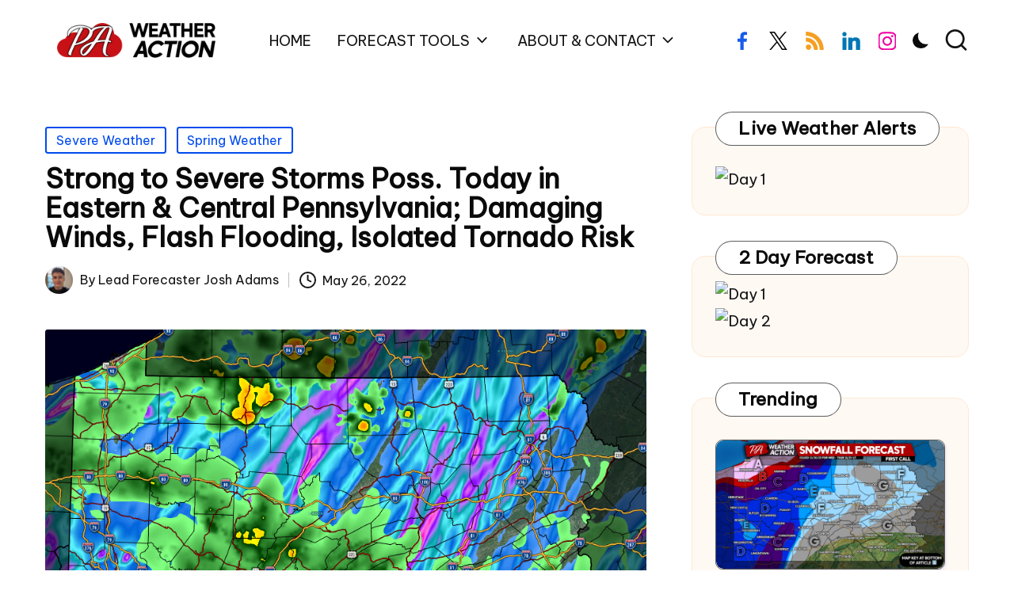

--- FILE ---
content_type: text/html; charset=UTF-8
request_url: https://paweatheraction.com/strong-to-severe-storms-poss-today-in-eastern-damaging-winds-flash-flooding-isolated-tornado-risk/
body_size: 25062
content:

<!DOCTYPE html>
<html lang="en-US"   >
<head>
	<meta charset="UTF-8">
	<link rel="profile" href="https://gmpg.org/xfn/11">
	<meta name='robots' content='index, follow, max-image-preview:large, max-snippet:-1, max-video-preview:-1' />
<meta name="viewport" content="width=device-width, initial-scale=1"><!-- Jetpack Site Verification Tags -->
<meta name="google-site-verification" content="RdrDbdVEq17C5KYt5GwNkYf8ZKbQoIWqOfUe0K1B1yI" />

	<!-- This site is optimized with the Yoast SEO Premium plugin v26.6 (Yoast SEO v26.7) - https://yoast.com/wordpress/plugins/seo/ -->
	<title>Strong to Severe Storms Poss. Today in Eastern &amp; Central Pennsylvania; Damaging Winds, Flash Flooding, Isolated Tornado Risk -</title>
	<link rel="canonical" href="https://paweatheraction.com/strong-to-severe-storms-poss-today-in-eastern-damaging-winds-flash-flooding-isolated-tornado-risk/" />
	<meta property="og:locale" content="en_US" />
	<meta property="og:type" content="article" />
	<meta property="og:title" content="Strong to Severe Storms Poss. Today in Eastern &amp; Central Pennsylvania; Damaging Winds, Flash Flooding, Isolated Tornado Risk" />
	<meta property="og:description" content="We&#8217;re going to kick off Memorial Day Weekend on a stormy tone, with the possibility of severe thunderstorms in eastern and central Pennsylvania. A low&hellip;" />
	<meta property="og:url" content="https://paweatheraction.com/strong-to-severe-storms-poss-today-in-eastern-damaging-winds-flash-flooding-isolated-tornado-risk/" />
	<meta property="og:site_name" content="PA Weather Action" />
	<meta property="article:publisher" content="https://www.facebook.com/paweatheraction/" />
	<meta property="article:published_time" content="2022-05-26T22:58:14+00:00" />
	<meta property="article:modified_time" content="2022-05-27T10:24:04+00:00" />
	<meta property="og:image" content="https://paweatheraction.com/wp-content/uploads/2022/05/Screenshot_28-1024x604.png" />
	<meta property="og:image:width" content="1024" />
	<meta property="og:image:height" content="604" />
	<meta property="og:image:type" content="image/png" />
	<meta name="author" content="Lead Forecaster Josh Adams" />
	<meta name="twitter:card" content="summary_large_image" />
	<meta name="twitter:creator" content="@paweatheraction" />
	<meta name="twitter:site" content="@paweatheraction" />
	<meta name="twitter:label1" content="Written by" />
	<meta name="twitter:data1" content="Lead Forecaster Josh Adams" />
	<meta name="twitter:label2" content="Est. reading time" />
	<meta name="twitter:data2" content="2 minutes" />
	<!-- / Yoast SEO Premium plugin. -->


<link rel='dns-prefetch' href='//scripts.mediavine.com' />
<link rel='dns-prefetch' href='//secure.gravatar.com' />
<link rel='dns-prefetch' href='//www.googletagmanager.com' />
<link rel='dns-prefetch' href='//stats.wp.com' />
<link rel='dns-prefetch' href='//fonts.googleapis.com' />
<link rel='dns-prefetch' href='//v0.wordpress.com' />
<link rel='dns-prefetch' href='//jetpack.wordpress.com' />
<link rel='dns-prefetch' href='//s0.wp.com' />
<link rel='dns-prefetch' href='//public-api.wordpress.com' />
<link rel='dns-prefetch' href='//0.gravatar.com' />
<link rel='dns-prefetch' href='//1.gravatar.com' />
<link rel='dns-prefetch' href='//2.gravatar.com' />
<link rel="alternate" type="application/rss+xml" title="PA Weather Action &raquo; Feed" href="https://paweatheraction.com/feed/" />
<link rel="alternate" type="application/rss+xml" title="PA Weather Action &raquo; Comments Feed" href="https://paweatheraction.com/comments/feed/" />
<link rel="alternate" title="oEmbed (JSON)" type="application/json+oembed" href="https://paweatheraction.com/wp-json/oembed/1.0/embed?url=https%3A%2F%2Fpaweatheraction.com%2Fstrong-to-severe-storms-poss-today-in-eastern-damaging-winds-flash-flooding-isolated-tornado-risk%2F" />
<link rel="alternate" title="oEmbed (XML)" type="text/xml+oembed" href="https://paweatheraction.com/wp-json/oembed/1.0/embed?url=https%3A%2F%2Fpaweatheraction.com%2Fstrong-to-severe-storms-poss-today-in-eastern-damaging-winds-flash-flooding-isolated-tornado-risk%2F&#038;format=xml" />
<style id='wp-img-auto-sizes-contain-inline-css'>
img:is([sizes=auto i],[sizes^="auto," i]){contain-intrinsic-size:3000px 1500px}
/*# sourceURL=wp-img-auto-sizes-contain-inline-css */
</style>
<style id='wp-emoji-styles-inline-css'>

	img.wp-smiley, img.emoji {
		display: inline !important;
		border: none !important;
		box-shadow: none !important;
		height: 1em !important;
		width: 1em !important;
		margin: 0 0.07em !important;
		vertical-align: -0.1em !important;
		background: none !important;
		padding: 0 !important;
	}
/*# sourceURL=wp-emoji-styles-inline-css */
</style>
<style id='wp-block-library-inline-css'>
:root{--wp-block-synced-color:#7a00df;--wp-block-synced-color--rgb:122,0,223;--wp-bound-block-color:var(--wp-block-synced-color);--wp-admin-theme-color:#007cba;--wp-admin-theme-color--rgb:0,124,186;--wp-admin-theme-color-darker-10:#006ba1;--wp-admin-theme-color-darker-10--rgb:0,107,161;--wp-admin-theme-color-darker-20:#005a87;--wp-admin-theme-color-darker-20--rgb:0,90,135;--wp-admin-border-width-focus:2px}@media (min-resolution:192dpi){:root{--wp-admin-border-width-focus:1.5px}}.wp-element-button{cursor:pointer}:root{--wp--preset--font-size--normal:16px;--wp--preset--font-size--huge:42px}:root .has-very-light-gray-background-color{background-color:#eee}:root .has-very-dark-gray-background-color{background-color:#313131}:root .has-very-light-gray-color{color:#eee}:root .has-very-dark-gray-color{color:#313131}:root .has-vivid-green-cyan-to-vivid-cyan-blue-gradient-background{background:linear-gradient(135deg,#00d084,#0693e3)}:root .has-purple-crush-gradient-background{background:linear-gradient(135deg,#34e2e4,#4721fb 50%,#ab1dfe)}:root .has-hazy-dawn-gradient-background{background:linear-gradient(135deg,#faaca8,#dad0ec)}:root .has-subdued-olive-gradient-background{background:linear-gradient(135deg,#fafae1,#67a671)}:root .has-atomic-cream-gradient-background{background:linear-gradient(135deg,#fdd79a,#004a59)}:root .has-nightshade-gradient-background{background:linear-gradient(135deg,#330968,#31cdcf)}:root .has-midnight-gradient-background{background:linear-gradient(135deg,#020381,#2874fc)}.has-regular-font-size{font-size:1em}.has-larger-font-size{font-size:2.625em}.has-normal-font-size{font-size:var(--wp--preset--font-size--normal)}.has-huge-font-size{font-size:var(--wp--preset--font-size--huge)}.has-text-align-center{text-align:center}.has-text-align-left{text-align:left}.has-text-align-right{text-align:right}#end-resizable-editor-section{display:none}.aligncenter{clear:both}.items-justified-left{justify-content:flex-start}.items-justified-center{justify-content:center}.items-justified-right{justify-content:flex-end}.items-justified-space-between{justify-content:space-between}.screen-reader-text{word-wrap:normal!important;border:0;clip-path:inset(50%);height:1px;margin:-1px;overflow:hidden;padding:0;position:absolute;width:1px}.screen-reader-text:focus{background-color:#ddd;clip-path:none;color:#444;display:block;font-size:1em;height:auto;left:5px;line-height:normal;padding:15px 23px 14px;text-decoration:none;top:5px;width:auto;z-index:100000}html :where(.has-border-color){border-style:solid}html :where([style*=border-top-color]){border-top-style:solid}html :where([style*=border-right-color]){border-right-style:solid}html :where([style*=border-bottom-color]){border-bottom-style:solid}html :where([style*=border-left-color]){border-left-style:solid}html :where([style*=border-width]){border-style:solid}html :where([style*=border-top-width]){border-top-style:solid}html :where([style*=border-right-width]){border-right-style:solid}html :where([style*=border-bottom-width]){border-bottom-style:solid}html :where([style*=border-left-width]){border-left-style:solid}html :where(img[class*=wp-image-]){height:auto;max-width:100%}:where(figure){margin:0 0 1em}html :where(.is-position-sticky){--wp-admin--admin-bar--position-offset:var(--wp-admin--admin-bar--height,0px)}@media screen and (max-width:600px){html :where(.is-position-sticky){--wp-admin--admin-bar--position-offset:0px}}

/*# sourceURL=wp-block-library-inline-css */
</style><style id='wp-block-group-inline-css'>
.wp-block-group{box-sizing:border-box}:where(.wp-block-group.wp-block-group-is-layout-constrained){position:relative}
/*# sourceURL=https://paweatheraction.com/wp-content/plugins/gutenberg/build/block-library/blocks/group/style.css */
</style>
<style id='wp-block-group-theme-inline-css'>
:where(.wp-block-group.has-background){padding:1.25em 2.375em}
/*# sourceURL=https://paweatheraction.com/wp-content/plugins/gutenberg/build/block-library/blocks/group/theme.css */
</style>
<style id='wp-block-paragraph-inline-css'>
.is-small-text{font-size:.875em}.is-regular-text{font-size:1em}.is-large-text{font-size:2.25em}.is-larger-text{font-size:3em}.has-drop-cap:not(:focus):first-letter{float:left;font-size:8.4em;font-style:normal;font-weight:100;line-height:.68;margin:.05em .1em 0 0;text-transform:uppercase}body.rtl .has-drop-cap:not(:focus):first-letter{float:none;margin-left:.1em}p.has-drop-cap.has-background{overflow:hidden}:root :where(p.has-background){padding:1.25em 2.375em}:where(p.has-text-color:not(.has-link-color)) a{color:inherit}p.has-text-align-left[style*="writing-mode:vertical-lr"],p.has-text-align-right[style*="writing-mode:vertical-rl"]{rotate:180deg}
/*# sourceURL=https://paweatheraction.com/wp-content/plugins/gutenberg/build/block-library/blocks/paragraph/style.css */
</style>
<link rel='stylesheet' id='mediaelement-css' href='https://paweatheraction.com/wp-includes/js/mediaelement/mediaelementplayer-legacy.min.css?ver=4.2.17' media='all' />
<link rel='stylesheet' id='wp-mediaelement-css' href='https://paweatheraction.com/wp-includes/js/mediaelement/wp-mediaelement.min.css?ver=cc72f7fada1b0d7cbaacb668ca374e6d' media='all' />
<style id='wp-block-latest-posts-inline-css'>
.wp-block-latest-posts{box-sizing:border-box}.wp-block-latest-posts.alignleft{margin-right:2em}.wp-block-latest-posts.alignright{margin-left:2em}.wp-block-latest-posts.wp-block-latest-posts__list{list-style:none}.wp-block-latest-posts.wp-block-latest-posts__list li{clear:both;overflow-wrap:break-word}.wp-block-latest-posts.is-grid{display:flex;flex-wrap:wrap}.wp-block-latest-posts.is-grid li{margin:0 1.25em 1.25em 0;width:100%}@media (min-width:600px){.wp-block-latest-posts.columns-2 li{width:calc(50% - .625em)}.wp-block-latest-posts.columns-2 li:nth-child(2n){margin-right:0}.wp-block-latest-posts.columns-3 li{width:calc(33.33333% - .83333em)}.wp-block-latest-posts.columns-3 li:nth-child(3n){margin-right:0}.wp-block-latest-posts.columns-4 li{width:calc(25% - .9375em)}.wp-block-latest-posts.columns-4 li:nth-child(4n){margin-right:0}.wp-block-latest-posts.columns-5 li{width:calc(20% - 1em)}.wp-block-latest-posts.columns-5 li:nth-child(5n){margin-right:0}.wp-block-latest-posts.columns-6 li{width:calc(16.66667% - 1.04167em)}.wp-block-latest-posts.columns-6 li:nth-child(6n){margin-right:0}}:root :where(.wp-block-latest-posts.is-grid){padding:0}:root :where(.wp-block-latest-posts.wp-block-latest-posts__list){padding-left:0}.wp-block-latest-posts__post-author,.wp-block-latest-posts__post-date{display:block;font-size:.8125em}.wp-block-latest-posts__post-excerpt,.wp-block-latest-posts__post-full-content{margin-bottom:1em;margin-top:.5em}.wp-block-latest-posts__featured-image a{display:inline-block}.wp-block-latest-posts__featured-image img{height:auto;max-width:100%;width:auto}.wp-block-latest-posts__featured-image.alignleft{float:left;margin-right:1em}.wp-block-latest-posts__featured-image.alignright{float:right;margin-left:1em}.wp-block-latest-posts__featured-image.aligncenter{margin-bottom:1em;text-align:center}
/*# sourceURL=https://paweatheraction.com/wp-content/plugins/gutenberg/build/block-library/blocks/latest-posts/style.css */
</style>
<style id='wp-block-search-inline-css'>
.wp-block-search__button{margin-left:10px;word-break:normal}.wp-block-search__button.has-icon{line-height:0}.wp-block-search__button svg{fill:currentColor;height:1.25em;min-height:24px;min-width:24px;vertical-align:text-bottom;width:1.25em}:where(.wp-block-search__button){border:1px solid #ccc;padding:6px 10px}.wp-block-search__inside-wrapper{display:flex;flex:auto;flex-wrap:nowrap;max-width:100%}.wp-block-search__label{width:100%}.wp-block-search.wp-block-search__button-only .wp-block-search__button{box-sizing:border-box;display:flex;flex-shrink:0;justify-content:center;margin-left:0;max-width:100%}.wp-block-search.wp-block-search__button-only .wp-block-search__inside-wrapper{min-width:0!important;transition-property:width}.wp-block-search.wp-block-search__button-only .wp-block-search__input{flex-basis:100%;transition-duration:.3s}.wp-block-search.wp-block-search__button-only.wp-block-search__searchfield-hidden,.wp-block-search.wp-block-search__button-only.wp-block-search__searchfield-hidden .wp-block-search__inside-wrapper{overflow:hidden}.wp-block-search.wp-block-search__button-only.wp-block-search__searchfield-hidden .wp-block-search__input{border-left-width:0!important;border-right-width:0!important;flex-basis:0;flex-grow:0;margin:0;min-width:0!important;padding-left:0!important;padding-right:0!important;width:0!important}:where(.wp-block-search__input){appearance:none;border:1px solid #949494;flex-grow:1;font-family:inherit;font-size:inherit;font-style:inherit;font-weight:inherit;letter-spacing:inherit;line-height:inherit;margin-left:0;margin-right:0;min-width:3rem;padding:8px;text-decoration:unset!important;text-transform:inherit}:where(.wp-block-search__button-inside .wp-block-search__inside-wrapper){background-color:#fff;border:1px solid #949494;box-sizing:border-box;padding:4px}:where(.wp-block-search__button-inside .wp-block-search__inside-wrapper) .wp-block-search__input{border:none;border-radius:0;padding:0 4px}:where(.wp-block-search__button-inside .wp-block-search__inside-wrapper) .wp-block-search__input:focus{outline:none}:where(.wp-block-search__button-inside .wp-block-search__inside-wrapper) :where(.wp-block-search__button){padding:4px 8px}.wp-block-search.aligncenter .wp-block-search__inside-wrapper{margin:auto}.wp-block[data-align=right] .wp-block-search.wp-block-search__button-only .wp-block-search__inside-wrapper{float:right}
/*# sourceURL=https://paweatheraction.com/wp-content/plugins/gutenberg/build/block-library/blocks/search/style.css */
</style>
<style id='wp-block-search-theme-inline-css'>
.wp-block-search .wp-block-search__label{font-weight:700}.wp-block-search__button{border:1px solid #ccc;padding:.375em .625em}
/*# sourceURL=https://paweatheraction.com/wp-content/plugins/gutenberg/build/block-library/blocks/search/theme.css */
</style>
<style id='global-styles-inline-css'>
:root{--wp--preset--aspect-ratio--square: 1;--wp--preset--aspect-ratio--4-3: 4/3;--wp--preset--aspect-ratio--3-4: 3/4;--wp--preset--aspect-ratio--3-2: 3/2;--wp--preset--aspect-ratio--2-3: 2/3;--wp--preset--aspect-ratio--16-9: 16/9;--wp--preset--aspect-ratio--9-16: 9/16;--wp--preset--color--black: #000000;--wp--preset--color--cyan-bluish-gray: #abb8c3;--wp--preset--color--white: #ffffff;--wp--preset--color--pale-pink: #f78da7;--wp--preset--color--vivid-red: #cf2e2e;--wp--preset--color--luminous-vivid-orange: #ff6900;--wp--preset--color--luminous-vivid-amber: #fcb900;--wp--preset--color--light-green-cyan: #7bdcb5;--wp--preset--color--vivid-green-cyan: #00d084;--wp--preset--color--pale-cyan-blue: #8ed1fc;--wp--preset--color--vivid-cyan-blue: #0693e3;--wp--preset--color--vivid-purple: #9b51e0;--wp--preset--gradient--vivid-cyan-blue-to-vivid-purple: linear-gradient(135deg,rgb(6,147,227) 0%,rgb(155,81,224) 100%);--wp--preset--gradient--light-green-cyan-to-vivid-green-cyan: linear-gradient(135deg,rgb(122,220,180) 0%,rgb(0,208,130) 100%);--wp--preset--gradient--luminous-vivid-amber-to-luminous-vivid-orange: linear-gradient(135deg,rgb(252,185,0) 0%,rgb(255,105,0) 100%);--wp--preset--gradient--luminous-vivid-orange-to-vivid-red: linear-gradient(135deg,rgb(255,105,0) 0%,rgb(207,46,46) 100%);--wp--preset--gradient--very-light-gray-to-cyan-bluish-gray: linear-gradient(135deg,rgb(238,238,238) 0%,rgb(169,184,195) 100%);--wp--preset--gradient--cool-to-warm-spectrum: linear-gradient(135deg,rgb(74,234,220) 0%,rgb(151,120,209) 20%,rgb(207,42,186) 40%,rgb(238,44,130) 60%,rgb(251,105,98) 80%,rgb(254,248,76) 100%);--wp--preset--gradient--blush-light-purple: linear-gradient(135deg,rgb(255,206,236) 0%,rgb(152,150,240) 100%);--wp--preset--gradient--blush-bordeaux: linear-gradient(135deg,rgb(254,205,165) 0%,rgb(254,45,45) 50%,rgb(107,0,62) 100%);--wp--preset--gradient--luminous-dusk: linear-gradient(135deg,rgb(255,203,112) 0%,rgb(199,81,192) 50%,rgb(65,88,208) 100%);--wp--preset--gradient--pale-ocean: linear-gradient(135deg,rgb(255,245,203) 0%,rgb(182,227,212) 50%,rgb(51,167,181) 100%);--wp--preset--gradient--electric-grass: linear-gradient(135deg,rgb(202,248,128) 0%,rgb(113,206,126) 100%);--wp--preset--gradient--midnight: linear-gradient(135deg,rgb(2,3,129) 0%,rgb(40,116,252) 100%);--wp--preset--font-size--small: 13px;--wp--preset--font-size--medium: 20px;--wp--preset--font-size--large: 36px;--wp--preset--font-size--x-large: 42px;--wp--preset--spacing--20: 0.44rem;--wp--preset--spacing--30: 0.67rem;--wp--preset--spacing--40: 1rem;--wp--preset--spacing--50: 1.5rem;--wp--preset--spacing--60: 2.25rem;--wp--preset--spacing--70: 3.38rem;--wp--preset--spacing--80: 5.06rem;--wp--preset--shadow--natural: 6px 6px 9px rgba(0, 0, 0, 0.2);--wp--preset--shadow--deep: 12px 12px 50px rgba(0, 0, 0, 0.4);--wp--preset--shadow--sharp: 6px 6px 0px rgba(0, 0, 0, 0.2);--wp--preset--shadow--outlined: 6px 6px 0px -3px rgb(255, 255, 255), 6px 6px rgb(0, 0, 0);--wp--preset--shadow--crisp: 6px 6px 0px rgb(0, 0, 0);}:where(.is-layout-flex){gap: 0.5em;}:where(.is-layout-grid){gap: 0.5em;}body .is-layout-flex{display: flex;}.is-layout-flex{flex-wrap: wrap;align-items: center;}.is-layout-flex > :is(*, div){margin: 0;}body .is-layout-grid{display: grid;}.is-layout-grid > :is(*, div){margin: 0;}:where(.wp-block-columns.is-layout-flex){gap: 2em;}:where(.wp-block-columns.is-layout-grid){gap: 2em;}:where(.wp-block-post-template.is-layout-flex){gap: 1.25em;}:where(.wp-block-post-template.is-layout-grid){gap: 1.25em;}.has-black-color{color: var(--wp--preset--color--black) !important;}.has-cyan-bluish-gray-color{color: var(--wp--preset--color--cyan-bluish-gray) !important;}.has-white-color{color: var(--wp--preset--color--white) !important;}.has-pale-pink-color{color: var(--wp--preset--color--pale-pink) !important;}.has-vivid-red-color{color: var(--wp--preset--color--vivid-red) !important;}.has-luminous-vivid-orange-color{color: var(--wp--preset--color--luminous-vivid-orange) !important;}.has-luminous-vivid-amber-color{color: var(--wp--preset--color--luminous-vivid-amber) !important;}.has-light-green-cyan-color{color: var(--wp--preset--color--light-green-cyan) !important;}.has-vivid-green-cyan-color{color: var(--wp--preset--color--vivid-green-cyan) !important;}.has-pale-cyan-blue-color{color: var(--wp--preset--color--pale-cyan-blue) !important;}.has-vivid-cyan-blue-color{color: var(--wp--preset--color--vivid-cyan-blue) !important;}.has-vivid-purple-color{color: var(--wp--preset--color--vivid-purple) !important;}.has-black-background-color{background-color: var(--wp--preset--color--black) !important;}.has-cyan-bluish-gray-background-color{background-color: var(--wp--preset--color--cyan-bluish-gray) !important;}.has-white-background-color{background-color: var(--wp--preset--color--white) !important;}.has-pale-pink-background-color{background-color: var(--wp--preset--color--pale-pink) !important;}.has-vivid-red-background-color{background-color: var(--wp--preset--color--vivid-red) !important;}.has-luminous-vivid-orange-background-color{background-color: var(--wp--preset--color--luminous-vivid-orange) !important;}.has-luminous-vivid-amber-background-color{background-color: var(--wp--preset--color--luminous-vivid-amber) !important;}.has-light-green-cyan-background-color{background-color: var(--wp--preset--color--light-green-cyan) !important;}.has-vivid-green-cyan-background-color{background-color: var(--wp--preset--color--vivid-green-cyan) !important;}.has-pale-cyan-blue-background-color{background-color: var(--wp--preset--color--pale-cyan-blue) !important;}.has-vivid-cyan-blue-background-color{background-color: var(--wp--preset--color--vivid-cyan-blue) !important;}.has-vivid-purple-background-color{background-color: var(--wp--preset--color--vivid-purple) !important;}.has-black-border-color{border-color: var(--wp--preset--color--black) !important;}.has-cyan-bluish-gray-border-color{border-color: var(--wp--preset--color--cyan-bluish-gray) !important;}.has-white-border-color{border-color: var(--wp--preset--color--white) !important;}.has-pale-pink-border-color{border-color: var(--wp--preset--color--pale-pink) !important;}.has-vivid-red-border-color{border-color: var(--wp--preset--color--vivid-red) !important;}.has-luminous-vivid-orange-border-color{border-color: var(--wp--preset--color--luminous-vivid-orange) !important;}.has-luminous-vivid-amber-border-color{border-color: var(--wp--preset--color--luminous-vivid-amber) !important;}.has-light-green-cyan-border-color{border-color: var(--wp--preset--color--light-green-cyan) !important;}.has-vivid-green-cyan-border-color{border-color: var(--wp--preset--color--vivid-green-cyan) !important;}.has-pale-cyan-blue-border-color{border-color: var(--wp--preset--color--pale-cyan-blue) !important;}.has-vivid-cyan-blue-border-color{border-color: var(--wp--preset--color--vivid-cyan-blue) !important;}.has-vivid-purple-border-color{border-color: var(--wp--preset--color--vivid-purple) !important;}.has-vivid-cyan-blue-to-vivid-purple-gradient-background{background: var(--wp--preset--gradient--vivid-cyan-blue-to-vivid-purple) !important;}.has-light-green-cyan-to-vivid-green-cyan-gradient-background{background: var(--wp--preset--gradient--light-green-cyan-to-vivid-green-cyan) !important;}.has-luminous-vivid-amber-to-luminous-vivid-orange-gradient-background{background: var(--wp--preset--gradient--luminous-vivid-amber-to-luminous-vivid-orange) !important;}.has-luminous-vivid-orange-to-vivid-red-gradient-background{background: var(--wp--preset--gradient--luminous-vivid-orange-to-vivid-red) !important;}.has-very-light-gray-to-cyan-bluish-gray-gradient-background{background: var(--wp--preset--gradient--very-light-gray-to-cyan-bluish-gray) !important;}.has-cool-to-warm-spectrum-gradient-background{background: var(--wp--preset--gradient--cool-to-warm-spectrum) !important;}.has-blush-light-purple-gradient-background{background: var(--wp--preset--gradient--blush-light-purple) !important;}.has-blush-bordeaux-gradient-background{background: var(--wp--preset--gradient--blush-bordeaux) !important;}.has-luminous-dusk-gradient-background{background: var(--wp--preset--gradient--luminous-dusk) !important;}.has-pale-ocean-gradient-background{background: var(--wp--preset--gradient--pale-ocean) !important;}.has-electric-grass-gradient-background{background: var(--wp--preset--gradient--electric-grass) !important;}.has-midnight-gradient-background{background: var(--wp--preset--gradient--midnight) !important;}.has-small-font-size{font-size: var(--wp--preset--font-size--small) !important;}.has-medium-font-size{font-size: var(--wp--preset--font-size--medium) !important;}.has-large-font-size{font-size: var(--wp--preset--font-size--large) !important;}.has-x-large-font-size{font-size: var(--wp--preset--font-size--x-large) !important;}
/*# sourceURL=global-styles-inline-css */
</style>

<style id='classic-theme-styles-inline-css'>
/*! This file is auto-generated */
.wp-block-button__link{color:#fff;background-color:#32373c;border-radius:9999px;box-shadow:none;text-decoration:none;padding:calc(.667em + 2px) calc(1.333em + 2px);font-size:1.125em}.wp-block-file__button{background:#32373c;color:#fff;text-decoration:none}
/*# sourceURL=/wp-includes/css/classic-themes.min.css */
</style>
<link rel='stylesheet' id='wp-imageviewer-css' href='https://paweatheraction.com/wp-content/plugins/wp-imageviewer/imageviewer/iv-viewer.css?ver=2.0.6' media='screen' />
<link rel='stylesheet' id='swiper-css' href='https://paweatheraction.com/wp-content/themes/bloglo-pro/assets/css/swiper-bundle.min.css?ver=cc72f7fada1b0d7cbaacb668ca374e6d' media='all' />
<link rel='stylesheet' id='glightbox-css' href='https://paweatheraction.com/wp-content/themes/bloglo-pro/assets/css/glightbox.min.css?ver=cc72f7fada1b0d7cbaacb668ca374e6d' media='all' />
<link rel='stylesheet' id='FontAwesome-css' href='https://paweatheraction.com/wp-content/themes/bloglo-pro/assets/css/all.min.css?ver=5.15.4' media='all' />
<link rel='stylesheet' id='bloglo-styles-css' href='https://paweatheraction.com/wp-content/themes/bloglo-pro/assets/css/style.min.css?ver=1.1.2' media='all' />
<link rel='stylesheet' id='bloglo-google-fonts-css' href='//fonts.googleapis.com/css?family=Be+Vietnam+Pro%3A400%7CPlayfair+Display%3A400%2C400i%7CPlus+Jakarta+Sans%3A500&#038;display=swap&#038;subsets=latin&#038;ver=1.1.2' media='' />
<link rel='stylesheet' id='bloglo-dynamic-styles-css' href='https://paweatheraction.com/wp-content/uploads/bloglo/dynamic-styles.css?ver=1765303975' media='all' />
<link rel='stylesheet' id='sfba_front_style-css' href='https://paweatheraction.com/wp-content/plugins/wp-subscribe-forms-pro/includes/css/sfba-front-style.css?ver=1.6.2' media='all' />
<link rel='stylesheet' id='jetpack-swiper-library-css' href='https://paweatheraction.com/wp-content/plugins/jetpack/_inc/blocks/swiper.css?ver=15.4' media='all' />
<link rel='stylesheet' id='jetpack-carousel-css' href='https://paweatheraction.com/wp-content/plugins/jetpack/modules/carousel/jetpack-carousel.css?ver=15.4' media='all' />
<link rel='stylesheet' id='socialsnap-styles-css' href='https://paweatheraction.com/wp-content/plugins/socialsnap-plus/assets/css/socialsnap.css?ver=1.3.6' media='all' />
<script async="async" fetchpriority="high" data-noptimize="1" data-cfasync="false" src="https://scripts.mediavine.com/tags/pennsylvania-weather-action.js?ver=cc72f7fada1b0d7cbaacb668ca374e6d" id="mv-script-wrapper-js"></script>
<script src="https://paweatheraction.com/wp-includes/js/jquery/jquery.min.js?ver=3.7.1" id="jquery-core-js"></script>
<script src="https://paweatheraction.com/wp-includes/js/jquery/jquery-migrate.min.js?ver=3.4.1" id="jquery-migrate-js"></script>
<script id="analytify-events-tracking-js-extra">
var analytify_events_tracking = {"ajaxurl":"https://paweatheraction.com/wp-admin/admin-ajax.php","tracking_mode":"gtag","ga_mode":"ga4","tracking_code":"G-WJWXWLBDC2","is_track_user":"1","root_domain":"paweatheraction.com","affiliate_link":"","download_extension":"zip|mp3*|mpe*g|pdf|docx*|pptx*|xlsx*|rar*","anchor_tracking":""};
//# sourceURL=analytify-events-tracking-js-extra
</script>
<script src="https://paweatheraction.com/wp-content/plugins/wp-analytify-pro/inc/modules/events-tracking/assets/js/analytify-events-tracking.min.js?ver=7.0.4" id="analytify-events-tracking-js"></script>

<!-- Google tag (gtag.js) snippet added by Site Kit -->
<!-- Google Analytics snippet added by Site Kit -->
<script src="https://www.googletagmanager.com/gtag/js?id=GT-NS4QQXP" id="google_gtagjs-js" async></script>
<script id="google_gtagjs-js-after">
window.dataLayer = window.dataLayer || [];function gtag(){dataLayer.push(arguments);}
gtag("set","linker",{"domains":["paweatheraction.com"]});
gtag("js", new Date());
gtag("set", "developer_id.dZTNiMT", true);
gtag("config", "GT-NS4QQXP");
 window._googlesitekit = window._googlesitekit || {}; window._googlesitekit.throttledEvents = []; window._googlesitekit.gtagEvent = (name, data) => { var key = JSON.stringify( { name, data } ); if ( !! window._googlesitekit.throttledEvents[ key ] ) { return; } window._googlesitekit.throttledEvents[ key ] = true; setTimeout( () => { delete window._googlesitekit.throttledEvents[ key ]; }, 5 ); gtag( "event", name, { ...data, event_source: "site-kit" } ); }; 
//# sourceURL=google_gtagjs-js-after
</script>
<script src="https://paweatheraction.com/wp-content/plugins/wp-subscribe-forms-pro/includes/js/select2.full.min.js?ver=cc72f7fada1b0d7cbaacb668ca374e6d" id="sfba-select2-js"></script>
<script id="sfba-form-ajax-js-extra">
var the_ajax_script = {"ajaxurl":"https://paweatheraction.com/wp-admin/admin-ajax.php","ajax_nonce":"cff90e0be9"};
//# sourceURL=sfba-form-ajax-js-extra
</script>
<script src="https://paweatheraction.com/wp-content/plugins/wp-subscribe-forms-pro/includes/js/sfba-form-ajax.js?ver=cc72f7fada1b0d7cbaacb668ca374e6d" id="sfba-form-ajax-js"></script>
<script></script><link rel="https://api.w.org/" href="https://paweatheraction.com/wp-json/" /><link rel="alternate" title="JSON" type="application/json" href="https://paweatheraction.com/wp-json/wp/v2/posts/319232" /><link rel="EditURI" type="application/rsd+xml" title="RSD" href="https://paweatheraction.com/xmlrpc.php?rsd" />
    <style>
            </style>
    <meta name="generator" content="Site Kit by Google 1.166.0" />	<style>img#wpstats{display:none}</style>
		<!-- This code is added by Analytify (7.0.4) https://analytify.io/ !-->
			<script async src="https://www.googletagmanager.com/gtag/js?id=?G-WJWXWLBDC2"></script>
			<script>
			window.dataLayer = window.dataLayer || [];
			function gtag(){dataLayer.push(arguments);}
			gtag('js', new Date());

			const configuration = JSON.parse( '{"anonymize_ip":"false","forceSSL":"false","allow_display_features":"false","debug_mode":true,"wpa_author":"Lead Forecaster Josh Adams","wpa_post_category":"severe-weather,spring-weather"}' );
			const gaID = 'G-WJWXWLBDC2';

			
			gtag('config', gaID, configuration);

			
			</script>

			<!-- This code is added by Analytify (7.0.4) !--><meta name="theme-color" content="#c71116">
<!-- Schema & Structured Data For WP v1.51 - -->
<script type="application/ld+json" class="saswp-schema-markup-output">
[{"@context":"https:\/\/schema.org\/","@graph":[{"@context":"https:\/\/schema.org\/","@type":"SiteNavigationElement","@id":"https:\/\/paweatheraction.com\/#home","name":"HOME","url":"https:\/\/paweatheraction.com\/"},{"@context":"https:\/\/schema.org\/","@type":"SiteNavigationElement","@id":"https:\/\/paweatheraction.com\/#forecast-tools","name":"FORECAST TOOLS","url":"https:\/\/paweatheraction.com\/author\/pawxaction_1\/"},{"@context":"https:\/\/schema.org\/","@type":"SiteNavigationElement","@id":"https:\/\/paweatheraction.com\/#our-app","name":"OUR APP","url":"https:\/\/onelink.to\/suteh4"},{"@context":"https:\/\/schema.org\/","@type":"SiteNavigationElement","@id":"https:\/\/paweatheraction.com\/#weather-radar","name":"WEATHER RADAR","url":"https:\/\/paweatheraction.com\/radar\/"},{"@context":"https:\/\/schema.org\/","@type":"SiteNavigationElement","@id":"https:\/\/paweatheraction.com\/#weather-maps","name":"WEATHER MAPS","url":"https:\/\/paweatheraction.com\/pennsylvania-weather-maps\/"},{"@context":"https:\/\/schema.org\/","@type":"SiteNavigationElement","@id":"https:\/\/paweatheraction.com\/#about-contact","name":"ABOUT & CONTACT","url":"https:\/\/paweatheraction.com\/about-us\/"},{"@context":"https:\/\/schema.org\/","@type":"SiteNavigationElement","@id":"https:\/\/paweatheraction.com\/#about-us","name":"ABOUT US","url":"https:\/\/paweatheraction.com\/about-us\/"},{"@context":"https:\/\/schema.org\/","@type":"SiteNavigationElement","@id":"https:\/\/paweatheraction.com\/#privacy-policy","name":"PRIVACY POLICY","url":"https:\/\/paweatheraction.com\/privacy-policy\/"},{"@context":"https:\/\/schema.org\/","@type":"SiteNavigationElement","@id":"https:\/\/paweatheraction.com\/#contact-us","name":"CONTACT US","url":"https:\/\/paweatheraction.com\/contact-us\/"}]}]
</script>

<meta name="generator" content="Powered by WPBakery Page Builder - drag and drop page builder for WordPress."/>
<style id="custom-background-css">
body.custom-background { background-color: #ffffff; }
</style>
	<link rel="icon" href="https://paweatheraction.com/wp-content/uploads/2024/02/cropped-pwalogo-32x32.jpg" sizes="32x32" />
<link rel="icon" href="https://paweatheraction.com/wp-content/uploads/2024/02/cropped-pwalogo-192x192.jpg" sizes="192x192" />
<link rel="apple-touch-icon" href="https://paweatheraction.com/wp-content/uploads/2024/02/cropped-pwalogo-180x180.jpg" />
<meta name="msapplication-TileImage" content="https://paweatheraction.com/wp-content/uploads/2024/02/cropped-pwalogo-270x270.jpg" />
<noscript><style> .wpb_animate_when_almost_visible { opacity: 1; }</style></noscript></head>

<body data-rsssl=1 class="wp-singular post-template-default single single-post postid-319232 single-format-standard custom-background wp-custom-logo wp-embed-responsive wp-theme-bloglo-pro bloglo-topbar__separators-regular bloglo-layout__fw-contained bloglo-header-layout-2 bloglo-menu-animation-squarebox bloglo-header__separators-none bloglo-single-title-in-content bloglo-page-title-align-left bloglo-has-sidebar bloglo-sticky-sidebar bloglo-sidebar-style-3 bloglo-sidebar-position__right-sidebar bloglo-sidebar-r__after-content entry-media-hover-style-1 bloglo-copyright-layout-1 is-section-heading-init-s2 bloglo-pre-footer-cta-style-1 is-footer-heading-init-s1 bloglo-input-supported validate-comment-form bloglo-menu-accessibility wpb-js-composer js-comp-ver-8.0.1 vc_responsive grow-content-body">


<div id="page" class="hfeed site">
	<a class="skip-link screen-reader-text" href="#main">Skip to content</a>

	
	
	<header id="masthead" class="site-header" role="banner"  >
		<div id="bloglo-header" >
		<div id="bloglo-header-inner">
		
<div class="bloglo-container bloglo-header-container">

	
<div class="bloglo-logo bloglo-header-element"  >
	<div class="logo-inner"><a href="https://paweatheraction.com/" rel="home" class="" >
					<img src="https://paweatheraction.com/wp-content/uploads/2025/03/PWA-HEADER-2025.png" alt="PA Weather Action" width="1000" height="300" class="" srcset="https://paweatheraction.com/wp-content/uploads/2025/03/PWA-HEADER-2025.png 1x, https://paweatheraction.com/wp-content/uploads/2025/03/PWA-HEADER-2025.png 2x" />
				</a></div></div><!-- END .bloglo-logo -->

	<span class="bloglo-header-element bloglo-mobile-nav">
				<button class="bloglo-hamburger hamburger--spin bloglo-hamburger-bloglo-primary-nav" aria-label="Menu" aria-controls="bloglo-primary-nav" type="button">

			
			<span class="hamburger-box">
				<span class="hamburger-inner"></span>
			</span>

		</button>
			</span>

	
<nav class="site-navigation main-navigation bloglo-primary-nav bloglo-nav bloglo-header-element" role="navigation"   aria-label="Site Navigation">

<ul id="bloglo-primary-nav" class="menu"><li id="menu-item-323350" class="menu-item menu-item-type-custom menu-item-object-custom menu-item-home menu-item-323350"><a href="https://paweatheraction.com/"><span>HOME</span></a></li>
<li id="menu-item-327113" class="menu-item menu-item-type-custom menu-item-object-custom menu-item-has-children menu-item-327113"><a href="https://paweatheraction.com/author/pawxaction_1/"><span>FORECAST TOOLS</span><svg class="bloglo-icon" xmlns="http://www.w3.org/2000/svg" width="32" height="32" viewBox="0 0 32 32"><path d="M24.958 10.483a1.29 1.29 0 00-1.868 0l-7.074 7.074-7.074-7.074c-.534-.534-1.335-.534-1.868 0s-.534 1.335 0 1.868l8.008 8.008c.267.267.667.4.934.4s.667-.133.934-.4l8.008-8.008a1.29 1.29 0 000-1.868z" /></svg></a><button type="button" class="bloglo-mobile-toggen"><svg class="bloglo-icon" xmlns="http://www.w3.org/2000/svg" width="32" height="32" viewBox="0 0 32 32"><path d="M24.958 10.483a1.29 1.29 0 00-1.868 0l-7.074 7.074-7.074-7.074c-.534-.534-1.335-.534-1.868 0s-.534 1.335 0 1.868l8.008 8.008c.267.267.667.4.934.4s.667-.133.934-.4l8.008-8.008a1.29 1.29 0 000-1.868z" /></svg></button>
<ul class="sub-menu">
	<li id="menu-item-7241" class="menu-item menu-item-type-custom menu-item-object-custom menu-item-7241"><a href="https://onelink.to/suteh4"><span>OUR APP</span></a></li>
	<li id="menu-item-323429" class="menu-item menu-item-type-post_type menu-item-object-page menu-item-323429"><a href="https://paweatheraction.com/radar/"><span>WEATHER RADAR</span></a></li>
	<li id="menu-item-323572" class="menu-item menu-item-type-post_type menu-item-object-page menu-item-323572"><a href="https://paweatheraction.com/pennsylvania-weather-maps/"><span>WEATHER MAPS</span></a></li>
</ul>
</li>
<li id="menu-item-331264" class="menu-item menu-item-type-custom menu-item-object-custom menu-item-has-children menu-item-331264"><a href="https://paweatheraction.com/about-us/"><span>ABOUT &#038; CONTACT</span><svg class="bloglo-icon" xmlns="http://www.w3.org/2000/svg" width="32" height="32" viewBox="0 0 32 32"><path d="M24.958 10.483a1.29 1.29 0 00-1.868 0l-7.074 7.074-7.074-7.074c-.534-.534-1.335-.534-1.868 0s-.534 1.335 0 1.868l8.008 8.008c.267.267.667.4.934.4s.667-.133.934-.4l8.008-8.008a1.29 1.29 0 000-1.868z" /></svg></a><button type="button" class="bloglo-mobile-toggen"><svg class="bloglo-icon" xmlns="http://www.w3.org/2000/svg" width="32" height="32" viewBox="0 0 32 32"><path d="M24.958 10.483a1.29 1.29 0 00-1.868 0l-7.074 7.074-7.074-7.074c-.534-.534-1.335-.534-1.868 0s-.534 1.335 0 1.868l8.008 8.008c.267.267.667.4.934.4s.667-.133.934-.4l8.008-8.008a1.29 1.29 0 000-1.868z" /></svg></button>
<ul class="sub-menu">
	<li id="menu-item-331284" class="menu-item menu-item-type-post_type menu-item-object-page menu-item-331284"><a href="https://paweatheraction.com/about-us/"><span>ABOUT US</span></a></li>
	<li id="menu-item-331260" class="menu-item menu-item-type-post_type menu-item-object-page menu-item-331260"><a href="https://paweatheraction.com/privacy-policy/"><span>PRIVACY POLICY</span></a></li>
	<li id="menu-item-331262" class="menu-item menu-item-type-post_type menu-item-object-page menu-item-331262"><a href="https://paweatheraction.com/contact-us/"><span>CONTACT US</span></a></li>
</ul>
</li>
</ul></nav><!-- END .bloglo-nav -->
<div class="bloglo-header-widgets bloglo-header-element bloglo-widget-location-right"><div class="bloglo-header-widget__socials bloglo-header-widget bloglo-hide-mobile-tablet"><div class="bloglo-widget-wrapper"><nav class="bloglo-social-nav minimal-fill bloglo-large">
			<ul id="menu-social-menu-default" class="bloglo-socials-menu">
				<li class="menu-item">
					<a href="https://www.facebook.com/">
						<span class="screen-reader-text">facebook.com</span>
						<span class="facebook">
						<svg class="bloglo-icon" aria-hidden="true" xmlns="http://www.w3.org/2000/svg" width="32" height="32" viewBox="0 0 32 32"><path d="M18.518 32.438V17.799h4.88l.751-5.693h-5.631V8.477c0-1.627.438-2.753 2.815-2.753h3.003V.657c-.5-.125-2.315-.25-4.379-.25-4.379 0-7.32 2.628-7.32 7.507v4.192H7.695v5.693h4.942v14.639z" /></svg>
						<svg class="bloglo-icon bottom-icon" aria-hidden="true" xmlns="http://www.w3.org/2000/svg" width="32" height="32" viewBox="0 0 32 32"><path d="M18.518 32.438V17.799h4.88l.751-5.693h-5.631V8.477c0-1.627.438-2.753 2.815-2.753h3.003V.657c-.5-.125-2.315-.25-4.379-.25-4.379 0-7.32 2.628-7.32 7.507v4.192H7.695v5.693h4.942v14.639z" /></svg>
						</span>
					</a>
				</li>
				<li class="menu-item">
					<a href="https://twitter.com/">
					<span class="screen-reader-text">twitter.com</span>
						<span class="twitter">
						<svg class="bloglo-icon" aria-hidden="true" xmlns="http://www.w3.org/2000/svg" width="32" height="32" viewBox="0 0 24 24"><path d="M14.258 10.152 23.176 0h-2.113l-7.747 8.813L7.133 0H0l9.352 13.328L0 23.973h2.113l8.176-9.309 6.531 9.309h7.133zm-2.895 3.293-.949-1.328L2.875 1.56h3.246l6.086 8.523.945 1.328 7.91 11.078h-3.246zm0 0" /></svg>
						<svg class="bloglo-icon bottom-icon" aria-hidden="true" xmlns="http://www.w3.org/2000/svg" width="32" height="32" viewBox="0 0 24 24"><path d="M14.258 10.152 23.176 0h-2.113l-7.747 8.813L7.133 0H0l9.352 13.328L0 23.973h2.113l8.176-9.309 6.531 9.309h7.133zm-2.895 3.293-.949-1.328L2.875 1.56h3.246l6.086 8.523.945 1.328 7.91 11.078h-3.246zm0 0" /></svg>
						</span>
					</a>
				</li>
				<li class="menu-item">
					<a href="https://rss.com/">
						<span class="screen-reader-text">rss.com</span>
						<span class="rss">
						<svg class="bloglo-icon" aria-hidden="true" xmlns="http://www.w3.org/2000/svg" width="32" height="32" viewBox="0 0 24.912 24.912"><path d="M3.692 17.517A3.696 3.696 0 0 0 0 21.211C0 23.244 1.656 24.9 3.692 24.9s3.694-1.657 3.694-3.689a3.697 3.697 0 0 0-3.694-3.694z" /><path d="M.384 8.142A.386.386 0 0 0 0 8.527v4.688c0 .211.173.383.384.383 6.02 0 10.919 4.898 10.919 10.92 0 .209.171.383.384.383h4.705a.385.385 0 0 0 .387-.383l-.018-.121C16.692 15.423 9.37 8.142.384 8.142z" /><path d="M24.89 24.397C24.825 10.936 13.854.011.384.011A.385.385 0 0 0 0 .397v4.824c0 .212.173.383.384.383 10.429 0 18.913 8.486 18.913 18.914 0 .209.172.383.382.383h4.845a.39.39 0 0 0 .388-.383l-.022-.121z" /></svg>
						<svg class="bloglo-icon bottom-icon" aria-hidden="true" xmlns="http://www.w3.org/2000/svg" width="32" height="32" viewBox="0 0 24.912 24.912"><path d="M3.692 17.517A3.696 3.696 0 0 0 0 21.211C0 23.244 1.656 24.9 3.692 24.9s3.694-1.657 3.694-3.689a3.697 3.697 0 0 0-3.694-3.694z" /><path d="M.384 8.142A.386.386 0 0 0 0 8.527v4.688c0 .211.173.383.384.383 6.02 0 10.919 4.898 10.919 10.92 0 .209.171.383.384.383h4.705a.385.385 0 0 0 .387-.383l-.018-.121C16.692 15.423 9.37 8.142.384 8.142z" /><path d="M24.89 24.397C24.825 10.936 13.854.011.384.011A.385.385 0 0 0 0 .397v4.824c0 .212.173.383.384.383 10.429 0 18.913 8.486 18.913 18.914 0 .209.172.383.382.383h4.845a.39.39 0 0 0 .388-.383l-.022-.121z" /></svg>
						</span>
					</a>
				</li>
				<li class="menu-item">
					<a href="https://www.linkedin.com/">
						<span class="screen-reader-text">linkedin.com</span>
						<span class="linkedin">
						<svg class="bloglo-icon" aria-hidden="true" xmlns="http://www.w3.org/2000/svg" width="32" height="32" viewBox="0 0 32 32"><path d="M23.961 16.798c-.438-.5-1.189-.751-2.252-.751-1.376 0-2.315.438-2.878 1.189-.563.813-.813 1.939-.813 3.378v10.948c0 .188-.063.375-.25.563-.125.125-.375.25-.563.25h-5.756c-.188 0-.375-.125-.563-.25-.125-.188-.25-.375-.25-.563V11.355c0-.188.125-.375.25-.563.188-.125.375-.25.563-.25h5.568c.188 0 .375.063.5.125s.188.25.25.438c0 .188.063.375.063.438v.501c1.439-1.376 3.378-2.002 5.693-2.002 2.69 0 4.755.626 6.256 1.939 1.501 1.376 2.252 3.316 2.252 5.943v13.638c0 .188-.063.375-.25.563-.125.125-.375.25-.563.25h-5.881c-.188 0-.375-.125-.563-.25-.125-.188-.25-.375-.25-.563V19.237c0-1.064-.188-1.877-.563-2.44zM6.631 7.101c-.751.751-1.689 1.126-2.753 1.126s-2.002-.375-2.753-1.126C.374 6.35-.001 5.474-.001 4.348c0-1.064.375-1.939 1.126-2.69S2.814.469 3.878.469 5.88.907 6.631 1.658s1.126 1.627 1.126 2.69c0 1.126-.375 2.002-1.126 2.753zm.939 4.254v20.207c0 .188-.125.375-.25.563-.188.125-.375.25-.563.25H1.001c-.188 0-.375-.125-.563-.25-.125-.188-.25-.375-.25-.563V11.355c0-.188.125-.375.25-.563.188-.125.375-.25.563-.25h5.756c.188 0 .375.125.563.25.125.188.25.375.25.563z" /></svg>
						<svg class="bloglo-icon bottom-icon" aria-hidden="true" xmlns="http://www.w3.org/2000/svg" width="32" height="32" viewBox="0 0 32 32"><path d="M23.961 16.798c-.438-.5-1.189-.751-2.252-.751-1.376 0-2.315.438-2.878 1.189-.563.813-.813 1.939-.813 3.378v10.948c0 .188-.063.375-.25.563-.125.125-.375.25-.563.25h-5.756c-.188 0-.375-.125-.563-.25-.125-.188-.25-.375-.25-.563V11.355c0-.188.125-.375.25-.563.188-.125.375-.25.563-.25h5.568c.188 0 .375.063.5.125s.188.25.25.438c0 .188.063.375.063.438v.501c1.439-1.376 3.378-2.002 5.693-2.002 2.69 0 4.755.626 6.256 1.939 1.501 1.376 2.252 3.316 2.252 5.943v13.638c0 .188-.063.375-.25.563-.125.125-.375.25-.563.25h-5.881c-.188 0-.375-.125-.563-.25-.125-.188-.25-.375-.25-.563V19.237c0-1.064-.188-1.877-.563-2.44zM6.631 7.101c-.751.751-1.689 1.126-2.753 1.126s-2.002-.375-2.753-1.126C.374 6.35-.001 5.474-.001 4.348c0-1.064.375-1.939 1.126-2.69S2.814.469 3.878.469 5.88.907 6.631 1.658s1.126 1.627 1.126 2.69c0 1.126-.375 2.002-1.126 2.753zm.939 4.254v20.207c0 .188-.125.375-.25.563-.188.125-.375.25-.563.25H1.001c-.188 0-.375-.125-.563-.25-.125-.188-.25-.375-.25-.563V11.355c0-.188.125-.375.25-.563.188-.125.375-.25.563-.25h5.756c.188 0 .375.125.563.25.125.188.25.375.25.563z" /></svg>
						</span>
					</a>
				</li>
				<li class="menu-item">
					<a href="https://www.instagram.com/">
						<span class="screen-reader-text">instagram.com</span>
						<span class="instagram">
						<svg class="bloglo-icon" aria-hidden="true" xmlns="http://www.w3.org/2000/svg" width="32" height="32" viewBox="0 0 32 32"><path d="M16.016 3.284c4.317 0 4.755.063 6.444.125 1.627.063 2.44.313 3.003.5.751.313 1.314.688 1.814 1.189.563.563.938 1.126 1.189 1.814.25.626.5 1.439.563 3.003.063 1.752.125 2.19.125 6.506s-.063 4.755-.125 6.444c-.063 1.627-.313 2.44-.5 3.003-.313.751-.688 1.314-1.189 1.814-.563.563-1.126.938-1.814 1.189-.626.25-1.439.5-3.003.563-1.752.063-2.19.125-6.506.125s-4.755-.063-6.444-.125c-1.627-.063-2.44-.313-3.003-.5-.751-.313-1.314-.688-1.814-1.189-.563-.563-.938-1.126-1.189-1.814-.25-.626-.5-1.439-.563-3.003-.063-1.752-.125-2.19-.125-6.506s.063-4.755.125-6.444c.063-1.627.313-2.44.5-3.003.313-.751.688-1.314 1.189-1.814.563-.563 1.126-.938 1.814-1.189.626-.25 1.439-.5 3.003-.563 1.752-.063 2.19-.125 6.506-.125m0-2.877c-4.379 0-4.88.063-6.569.125-1.752.063-2.94.313-3.879.688-1.064.438-2.002 1.001-2.878 1.877S1.251 4.911.813 5.975C.438 6.976.187 8.102.125 9.854.062 11.543 0 12.044 0 16.423s.063 4.88.125 6.569c.063 1.752.313 2.94.688 3.879.438 1.064 1.001 2.002 1.877 2.878s1.814 1.439 2.878 1.877c1.001.375 2.127.626 3.879.688 1.689.063 2.19.125 6.569.125s4.88-.063 6.569-.125c1.752-.063 2.94-.313 3.879-.688 1.064-.438 2.002-1.001 2.878-1.877s1.439-1.814 1.877-2.878c.375-1.001.626-2.127.688-3.879.063-1.689.125-2.19.125-6.569s-.063-4.88-.125-6.569c-.063-1.752-.313-2.94-.688-3.879-.438-1.064-1.001-2.002-1.877-2.878s-1.814-1.439-2.878-1.877C25.463.845 24.337.594 22.585.532c-1.689-.063-2.19-.125-6.569-.125zm0 7.757c-4.567 0-8.258 3.691-8.258 8.258s3.691 8.258 8.258 8.258c4.567 0 8.258-3.691 8.258-8.258s-3.691-8.258-8.258-8.258zm0 13.639c-2.94 0-5.38-2.44-5.38-5.38s2.44-5.38 5.38-5.38 5.38 2.44 5.38 5.38-2.44 5.38-5.38 5.38zM26.463 7.851c0 1.064-.813 1.939-1.877 1.939s-1.939-.876-1.939-1.939c0-1.064.876-1.877 1.939-1.877s1.877.813 1.877 1.877z" /></svg>
						<svg class="bloglo-icon bottom-icon" aria-hidden="true" xmlns="http://www.w3.org/2000/svg" width="32" height="32" viewBox="0 0 32 32"><path d="M16.016 3.284c4.317 0 4.755.063 6.444.125 1.627.063 2.44.313 3.003.5.751.313 1.314.688 1.814 1.189.563.563.938 1.126 1.189 1.814.25.626.5 1.439.563 3.003.063 1.752.125 2.19.125 6.506s-.063 4.755-.125 6.444c-.063 1.627-.313 2.44-.5 3.003-.313.751-.688 1.314-1.189 1.814-.563.563-1.126.938-1.814 1.189-.626.25-1.439.5-3.003.563-1.752.063-2.19.125-6.506.125s-4.755-.063-6.444-.125c-1.627-.063-2.44-.313-3.003-.5-.751-.313-1.314-.688-1.814-1.189-.563-.563-.938-1.126-1.189-1.814-.25-.626-.5-1.439-.563-3.003-.063-1.752-.125-2.19-.125-6.506s.063-4.755.125-6.444c.063-1.627.313-2.44.5-3.003.313-.751.688-1.314 1.189-1.814.563-.563 1.126-.938 1.814-1.189.626-.25 1.439-.5 3.003-.563 1.752-.063 2.19-.125 6.506-.125m0-2.877c-4.379 0-4.88.063-6.569.125-1.752.063-2.94.313-3.879.688-1.064.438-2.002 1.001-2.878 1.877S1.251 4.911.813 5.975C.438 6.976.187 8.102.125 9.854.062 11.543 0 12.044 0 16.423s.063 4.88.125 6.569c.063 1.752.313 2.94.688 3.879.438 1.064 1.001 2.002 1.877 2.878s1.814 1.439 2.878 1.877c1.001.375 2.127.626 3.879.688 1.689.063 2.19.125 6.569.125s4.88-.063 6.569-.125c1.752-.063 2.94-.313 3.879-.688 1.064-.438 2.002-1.001 2.878-1.877s1.439-1.814 1.877-2.878c.375-1.001.626-2.127.688-3.879.063-1.689.125-2.19.125-6.569s-.063-4.88-.125-6.569c-.063-1.752-.313-2.94-.688-3.879-.438-1.064-1.001-2.002-1.877-2.878s-1.814-1.439-2.878-1.877C25.463.845 24.337.594 22.585.532c-1.689-.063-2.19-.125-6.569-.125zm0 7.757c-4.567 0-8.258 3.691-8.258 8.258s3.691 8.258 8.258 8.258c4.567 0 8.258-3.691 8.258-8.258s-3.691-8.258-8.258-8.258zm0 13.639c-2.94 0-5.38-2.44-5.38-5.38s2.44-5.38 5.38-5.38 5.38 2.44 5.38 5.38-2.44 5.38-5.38 5.38zM26.463 7.851c0 1.064-.813 1.939-1.877 1.939s-1.939-.876-1.939-1.939c0-1.064.876-1.877 1.939-1.877s1.877.813 1.877 1.877z" /></svg>
						</span>
					</a>
				</li>
			</ul>
			</nav></div></div><!-- END .bloglo-header-widget --><div class="bloglo-header-widget__darkmode bloglo-header-widget bloglo-hide-mobile-tablet"><div class="bloglo-widget-wrapper"><label class="bloglo-darkmode" for="lightdarkswitch" tabindex="0"><input type="checkbox" id="lightdarkswitch" /><div class="bloglo-darkmode-toogle"></div></label></div></div><!-- END .bloglo-header-widget --><div class="bloglo-header-widget__search bloglo-header-widget bloglo-hide-mobile-tablet"><div class="bloglo-widget-wrapper">
<div aria-haspopup="true">
	<a href="#" class="bloglo-search">
		<svg class="bloglo-icon" aria-label="Search" xmlns="http://www.w3.org/2000/svg" width="32" height="32" viewBox="0 0 32 32"><path d="M28.962 26.499l-4.938-4.938c1.602-2.002 2.669-4.671 2.669-7.474 0-6.673-5.339-12.012-12.012-12.012S2.669 7.414 2.669 14.087a11.962 11.962 0 0012.012 12.012c2.803 0 5.472-.934 7.474-2.669l4.938 4.938c.267.267.667.4.934.4s.667-.133.934-.4a1.29 1.29 0 000-1.868zM5.339 14.087c0-5.205 4.137-9.342 9.342-9.342s9.342 4.137 9.342 9.342c0 2.536-1.068 4.938-2.669 6.54-1.735 1.735-4.004 2.669-6.54 2.669-5.339.133-9.476-4.004-9.476-9.209z" /></svg>	</a><!-- END .bloglo-search -->

	<div class="bloglo-search-simple bloglo-search-container dropdown-item">
		<form role="search" aria-label="Site Search" method="get" class="bloglo-search-form" action="https://paweatheraction.com/">

			<label class="bloglo-form-label">
				<span class="screen-reader-text">Search for:</span>
				<input type="search" class="bloglo-input-search" placeholder="Search" value="" name="s" autocomplete="off">
			</label><!-- END .bloglo-form-label -->

			
			<button type="submit" class="bloglo-animate-arrow right-arrow" aria-hidden="true" role="button" tabindex="0">
				<svg xmlns="http://www.w3.org/2000/svg" viewBox="0 0 25 18"><path class="arrow-handle" d="M2.511 9.007l7.185-7.221c.407-.409.407-1.071 0-1.48s-1.068-.409-1.476 0L.306 8.259a1.049 1.049 0 000 1.481l7.914 7.952c.407.408 1.068.408 1.476 0s.407-1.07 0-1.479L2.511 9.007z"></path><path class="arrow-bar" fill-rule="evenodd" clip-rule="evenodd" d="M1 8h28.001a1.001 1.001 0 010 2H1a1 1 0 110-2z"></path></svg>
			</button>			<button type="button" class="bloglo-search-close" aria-hidden="true" role="button">
				<svg aria-hidden="true" xmlns="http://www.w3.org/2000/svg" width="16" height="16" viewBox="0 0 16 16"><path d="M6.852 7.649L.399 1.195 1.445.149l6.454 6.453L14.352.149l1.047 1.046-6.454 6.454 6.454 6.453-1.047 1.047-6.453-6.454-6.454 6.454-1.046-1.047z" fill="currentColor" fill-rule="evenodd"></path></svg>
			</button>

		</form>
	</div><!-- END .bloglo-search-simple -->
</div>
</div></div><!-- END .bloglo-header-widget --></div><!-- END .bloglo-header-widgets -->
</div><!-- END .bloglo-container -->
	</div><!-- END #bloglo-header-inner -->
	</div><!-- END #bloglo-header -->
			</header><!-- #masthead .site-header -->

	
			<div id="main" class="site-main">

			

<div class="bloglo-container">

	<div id="primary" class="content-area">

		
		<main id="content" class="site-content" role="main"  >

			

<article id="post-319232" class="bloglo-article post-319232 post type-post status-publish format-standard has-post-thumbnail hentry category-severe-weather category-spring-weather mv-content-wrapper grow-content-main"  >

	
<div class="post-category">

	<span class="cat-links"><span class="screen-reader-text">Posted in</span><span><a href="https://paweatheraction.com/category/severe-weather/" class="cat-38" rel="category">Severe Weather</a> <a href="https://paweatheraction.com/category/spring-weather/" class="cat-186" rel="category">Spring Weather</a></span></span>
</div>

<header class="entry-header">

	
	<h1 class="entry-title" >
		Strong to Severe Storms Poss. Today in Eastern &#038; Central Pennsylvania; Damaging Winds, Flash Flooding, Isolated Tornado Risk	</h1>

</header>
<div class="entry-meta"><div class="entry-meta-elements">		<span class="post-author">
			<span class="posted-by vcard author"    >
				<span class="screen-reader-text">Posted by</span>

									<span class="author-avatar">
						<img alt='' src='https://secure.gravatar.com/avatar/2ebf9578ecf7de28789c65b2a1d0f699533dbe4494d8d924b8b67afb882e02ee?s=30&#038;d=mm&#038;r=pg' srcset='https://secure.gravatar.com/avatar/2ebf9578ecf7de28789c65b2a1d0f699533dbe4494d8d924b8b67afb882e02ee?s=60&#038;d=mm&#038;r=pg 2x' class='avatar avatar-30 photo' height='30' width='30' decoding='async'/>					</span>
				
				<span>
										By 					<a class="url fn n" title="View all posts by Lead Forecaster Josh Adams" href="https://paweatheraction.com/author/pawxaction_1/" rel="author"  >
						<span class="author-name"  >Lead Forecaster Josh Adams</span>
					</a>
				</span>
			</span>
		</span>
		<span class="posted-on"><time class="entry-date published updated" datetime="2022-05-26T18:58:14-04:00"><svg class="bloglo-icon" aria-hidden="true" xmlns="http://www.w3.org/2000/svg" viewBox="0 0 29.36 29.36"><path d="M14.68 0a14.68 14.68 0 1014.68 14.68A14.64 14.64 0 0014.68 0zm0 26.69a12 12 0 1112-12 12 12 0 01-12 12zm5.87-10.54L16 13.88V6.67a1.25 1.25 0 00-1.33-1.33 1.26 1.26 0 00-1.34 1.33v8a1.28 1.28 0 00.81 1.2l5.33 2.67c.14.13.27.13.54.13a1.28 1.28 0 001.2-.8 1.41 1.41 0 00-.67-1.73z" /></svg>May 26, 2022</time></span></div></div><div class="post-thumb entry-media thumbnail"><img width="1889" height="1114" src="https://paweatheraction.com/wp-content/uploads/2022/05/Screenshot_28.png" class="attachment-full size-full wp-post-image" alt="Strong to Severe Storms Poss. Today in Eastern &#038; Central Pennsylvania; Damaging Winds, Flash Flooding, Isolated Tornado Risk" data-attachment-id="319249" data-permalink="https://paweatheraction.com/strong-to-severe-storms-poss-today-in-eastern-damaging-winds-flash-flooding-isolated-tornado-risk/screenshot_28-3/" data-orig-file="https://paweatheraction.com/wp-content/uploads/2022/05/Screenshot_28.png" data-orig-size="1889,1114" data-comments-opened="0" data-image-meta="{&quot;aperture&quot;:&quot;0&quot;,&quot;credit&quot;:&quot;&quot;,&quot;camera&quot;:&quot;&quot;,&quot;caption&quot;:&quot;&quot;,&quot;created_timestamp&quot;:&quot;0&quot;,&quot;copyright&quot;:&quot;&quot;,&quot;focal_length&quot;:&quot;0&quot;,&quot;iso&quot;:&quot;0&quot;,&quot;shutter_speed&quot;:&quot;0&quot;,&quot;title&quot;:&quot;&quot;,&quot;orientation&quot;:&quot;0&quot;}" data-image-title="Screenshot_28" data-image-description="" data-image-caption="" data-medium-file="https://paweatheraction.com/wp-content/uploads/2022/05/Screenshot_28-300x177.png" data-large-file="https://paweatheraction.com/wp-content/uploads/2022/05/Screenshot_28-1024x604.png" /></div>
<div class="entry-content bloglo-entry" >
	<p>We&#8217;re going to kick off Memorial Day Weekend on a stormy tone, with the possibility of severe thunderstorms in eastern and central Pennsylvania. A low pressure system dragging a weak cold front behind it will move north of our area over Ontario Friday. Typically, areas on the southern flank of low pressure systems this time of year experience severe weather as it&#8217;s above their latitude and tomorrow will be no different.</p>
<p>Friday will be someone what of unique day, in that there will be a few chances for storms in the risk area instead of just one line segment. We will start the day with showers and storms in western PA, and then a cluster of storms will form in central PA late morning, moving into eastern PA by early afternoon. Some of those storms may be strong, but the threat will not be cleared after that rolls through.</p>
<p>More storms are expected to fire up in south central PA and possibly southeast PA late Friday afternoon, which will push northeast. We may then end the day with a line of storms in south central PA around sunset, which will exert the final bit of energy in the atmosphere. Scattered storms will remain possible into late Friday evening in eastern Pennsylvania, but will gradually weaken after sunset.</p>
<p>Below is future radar from the Hi-Res NAM model for Friday&#8217;s threat.</p>
<div style="width: 1320px;" class="wp-video"><video class="wp-video-shortcode" id="video-319232-1" width="1320" height="743" preload="metadata" controls="controls"><source type="video/mp4" src="https://paweatheraction.com/wp-content/uploads/2022/05/2022-05-27-06-18-46.mp4?_=1" /><a href="https://paweatheraction.com/wp-content/uploads/2022/05/2022-05-27-06-18-46.mp4">https://paweatheraction.com/wp-content/uploads/2022/05/2022-05-27-06-18-46.mp4</a></video></div>
<hr />
<p>A risk level of 2/5 has been assessed for the Poconos to south central PA and all areas south and east for Friday. A risk level 1/5 is up for all other areas of central Pennsylvania to the endless mountains. Below are the risk graphics.</p>
<p><a class="dt-pswp-item" href="https://paweatheraction.com/wp-content/uploads/2022/05/G877.png" data-dt-img-description="" data-large_image_width="2559" data-large_image_height="1439"><img decoding="async" data-attachment-id="319234" data-permalink="https://paweatheraction.com/strong-to-severe-storms-poss-today-in-eastern-damaging-winds-flash-flooding-isolated-tornado-risk/g877/" data-orig-file="https://paweatheraction.com/wp-content/uploads/2022/05/G877.png" data-orig-size="2559,1439" data-comments-opened="0" data-image-meta="{&quot;aperture&quot;:&quot;0&quot;,&quot;credit&quot;:&quot;&quot;,&quot;camera&quot;:&quot;&quot;,&quot;caption&quot;:&quot;&quot;,&quot;created_timestamp&quot;:&quot;0&quot;,&quot;copyright&quot;:&quot;&quot;,&quot;focal_length&quot;:&quot;0&quot;,&quot;iso&quot;:&quot;0&quot;,&quot;shutter_speed&quot;:&quot;0&quot;,&quot;title&quot;:&quot;&quot;,&quot;orientation&quot;:&quot;0&quot;}" data-image-title="G877" data-image-description="" data-image-caption="" data-medium-file="https://paweatheraction.com/wp-content/uploads/2022/05/G877-300x169.png" data-large-file="https://paweatheraction.com/wp-content/uploads/2022/05/G877-1024x576.png" class="aligncenter size-full wp-image-319234" src="https://paweatheraction.com/wp-content/uploads/2022/05/G877.png" alt="" width="2559" height="1439" srcset="https://paweatheraction.com/wp-content/uploads/2022/05/G877.png 2559w, https://paweatheraction.com/wp-content/uploads/2022/05/G877-300x169.png 300w, https://paweatheraction.com/wp-content/uploads/2022/05/G877-1024x576.png 1024w, https://paweatheraction.com/wp-content/uploads/2022/05/G877-1536x864.png 1536w, https://paweatheraction.com/wp-content/uploads/2022/05/G877-2048x1152.png 2048w" sizes="(max-width: 2559px) 100vw, 2559px" /></a><a class="dt-pswp-item" href="https://paweatheraction.com/wp-content/uploads/2022/05/G878.png" data-dt-img-description="" data-large_image_width="2559" data-large_image_height="1439"><img loading="lazy" decoding="async" data-attachment-id="319233" data-permalink="https://paweatheraction.com/strong-to-severe-storms-poss-today-in-eastern-damaging-winds-flash-flooding-isolated-tornado-risk/g878/" data-orig-file="https://paweatheraction.com/wp-content/uploads/2022/05/G878.png" data-orig-size="2559,1439" data-comments-opened="0" data-image-meta="{&quot;aperture&quot;:&quot;0&quot;,&quot;credit&quot;:&quot;&quot;,&quot;camera&quot;:&quot;&quot;,&quot;caption&quot;:&quot;&quot;,&quot;created_timestamp&quot;:&quot;0&quot;,&quot;copyright&quot;:&quot;&quot;,&quot;focal_length&quot;:&quot;0&quot;,&quot;iso&quot;:&quot;0&quot;,&quot;shutter_speed&quot;:&quot;0&quot;,&quot;title&quot;:&quot;&quot;,&quot;orientation&quot;:&quot;0&quot;}" data-image-title="G878" data-image-description="" data-image-caption="" data-medium-file="https://paweatheraction.com/wp-content/uploads/2022/05/G878-300x169.png" data-large-file="https://paweatheraction.com/wp-content/uploads/2022/05/G878-1024x576.png" class="aligncenter size-full wp-image-319233" src="https://paweatheraction.com/wp-content/uploads/2022/05/G878.png" alt="" width="2559" height="1439" srcset="https://paweatheraction.com/wp-content/uploads/2022/05/G878.png 2559w, https://paweatheraction.com/wp-content/uploads/2022/05/G878-300x169.png 300w, https://paweatheraction.com/wp-content/uploads/2022/05/G878-1024x576.png 1024w, https://paweatheraction.com/wp-content/uploads/2022/05/G878-1536x864.png 1536w, https://paweatheraction.com/wp-content/uploads/2022/05/G878-2048x1152.png 2048w" sizes="auto, (max-width: 2559px) 100vw, 2559px" /></a></p>
<p>There is a slight tornado concern in southeast PA, where we wouldn&#8217;t be surprised if one or two warnings are issued. Scattered damaging winds are possible, as well as flash flooding in areas that see the worst of multiple storm clusters on Friday.</p>
<p>Be sure to pass this article along with family and friends who may have outdoor plans Friday!</p>
<p>[social_warfare]</p>
<p>Our app also has so much to offer and is tailored specifically to PA. Tap below to get it on your device.</p>
<p><a href="http://onelink.to/suteh4"><img loading="lazy" decoding="async" data-attachment-id="319111" data-permalink="https://paweatheraction.com/strong-to-severe-thunderstorms-with-damaging-winds-isolated-hail-possible-today-in-parts-of-pa/pwa-app-rectangle/" data-orig-file="https://paweatheraction.com/wp-content/uploads/2022/05/PWA-APP-RECTANGLE.png" data-orig-size="1500,600" data-comments-opened="0" data-image-meta="{&quot;aperture&quot;:&quot;0&quot;,&quot;credit&quot;:&quot;&quot;,&quot;camera&quot;:&quot;&quot;,&quot;caption&quot;:&quot;&quot;,&quot;created_timestamp&quot;:&quot;0&quot;,&quot;copyright&quot;:&quot;&quot;,&quot;focal_length&quot;:&quot;0&quot;,&quot;iso&quot;:&quot;0&quot;,&quot;shutter_speed&quot;:&quot;0&quot;,&quot;title&quot;:&quot;&quot;,&quot;orientation&quot;:&quot;0&quot;}" data-image-title="PWA APP RECTANGLE" data-image-description="" data-image-caption="" data-medium-file="https://paweatheraction.com/wp-content/uploads/2022/05/PWA-APP-RECTANGLE-300x120.png" data-large-file="https://paweatheraction.com/wp-content/uploads/2022/05/PWA-APP-RECTANGLE-1024x410.png" class="aligncenter size-large wp-image-319111" src="https://paweatheraction.com/wp-content/uploads/2022/05/PWA-APP-RECTANGLE-1024x410.png" alt="" width="1024" height="410" srcset="https://paweatheraction.com/wp-content/uploads/2022/05/PWA-APP-RECTANGLE-1024x410.png 1024w, https://paweatheraction.com/wp-content/uploads/2022/05/PWA-APP-RECTANGLE-300x120.png 300w, https://paweatheraction.com/wp-content/uploads/2022/05/PWA-APP-RECTANGLE.png 1500w" sizes="auto, (max-width: 1024px) 100vw, 1024px" /></a></p>
<img src="https://paweatheraction.com/wp-content/uploads/2022/05/Screenshot_28.png" class="ss-hidden-pin-image" alt="" data-pin-url="https://paweatheraction.com/strong-to-severe-storms-poss-today-in-eastern-damaging-winds-flash-flooding-isolated-tornado-risk/" data-pin-media="https://paweatheraction.com/wp-content/uploads/2022/05/Screenshot_28.png" data-pin-description="Strong to Severe Storms Poss. Today in Eastern &#038; Central Pennsylvania; Damaging Winds, Flash Flooding, Isolated Tornado Risk" style="display:none"/>		<div class="ss-inline-share-wrapper ss-hover-animation-1 ss-with-counter-border ss-inline-total-counter-right ss-stretched-inline-content ss-large-icons ss-with-spacing ss-circle-icons ss-both-labels">

			
			<div class="ss-inline-share-content">

								
		<ul class="ss-social-icons-container">

							<li class="">

					
						
						<a href="#" aria-label="SHARE ON FACEBOOK" data-ss-ss-link="https://www.facebook.com/sharer.php?t=Strong%20to%20Severe%20Storms%20Poss.%20Today%20in%20Eastern%20%26%20Central%20Pennsylvania%3B%20Damaging%20Winds%2C%20Flash%20Flooding%2C%20Isolated%20Tornado%20Risk&#038;u=https%3A%2F%2Fpaweatheraction.com%2Fstrong-to-severe-storms-poss-today-in-eastern-damaging-winds-flash-flooding-isolated-tornado-risk%2F" class="ss-facebook-color" rel="nofollow noopener" data-ss-ss-network-id="facebook" data-ss-ss-post-id="319232" data-ss-ss-location="inline_content" data-ss-ss-permalink="https://paweatheraction.com/strong-to-severe-storms-poss-today-in-eastern-damaging-winds-flash-flooding-isolated-tornado-risk/" data-ss-ss-type="share" data-has-api="true"> 
					
						<span class="ss-share-network-content">
							<i class="ss-network-icon"><svg class="ss-svg-icon" aria-hidden="true" role="img" focusable="false" width="32" height="32" viewBox="0 0 32 32" xmlns="http://www.w3.org/2000/svg"><path d="M32 16.098C32 7.208 24.837 0 16 0S0 7.207 0 16.098C0 24.133 5.851 30.792 13.5 32V20.751H9.437v-4.653H13.5V12.55c0-4.034 2.389-6.263 6.043-6.263 1.751 0 3.582.315 3.582.315v3.961h-2.018c-1.987 0-2.607 1.241-2.607 2.514v3.02h4.438l-.71 4.653H18.5V32C26.149 30.792 32 24.133 32 16.098z" /></svg></i>

							
																<span class="ss-network-label">SHARE ON FACEBOOK</span>
									
						</span>

											</a>
					
									</li>
			
					</ul>
		
			</div><!-- END .ss-inline-share-content -->
		</div><!-- END .ss-inline-share-wrapper -->
		</div>




<div class="entry-footer">

	<span class="last-updated bloglo-iflex-center"><svg class="bloglo-icon" xmlns="http://www.w3.org/2000/svg" width="32" height="32" viewBox="0 0 32 32"><path d="M4.004 23.429h5.339c.4 0 .667-.133.934-.4L24.958 8.348a1.29 1.29 0 000-1.868l-5.339-5.339a1.29 1.29 0 00-1.868 0L3.07 15.822c-.267.267-.4.534-.4.934v5.339c0 .801.534 1.335 1.335 1.335zm1.335-6.139L18.685 3.944l3.47 3.47L8.809 20.76h-3.47v-3.47zm22.688 10.143H4.004c-.801 0-1.335.534-1.335 1.335s.534 1.335 1.335 1.335h24.023c.801 0 1.335-.534 1.335-1.335s-.534-1.335-1.335-1.335z" /></svg><time class="entry-date updated" datetime="2022-05-27T06:24:04-04:00">Last updated on May 27, 2022</time></span>
</div>


<section class="author-box"   >

	<div class="author-box-avatar">
		<img alt='' src='https://secure.gravatar.com/avatar/2ebf9578ecf7de28789c65b2a1d0f699533dbe4494d8d924b8b67afb882e02ee?s=75&#038;d=mm&#038;r=pg' srcset='https://secure.gravatar.com/avatar/2ebf9578ecf7de28789c65b2a1d0f699533dbe4494d8d924b8b67afb882e02ee?s=150&#038;d=mm&#038;r=pg 2x' class='avatar avatar-75 photo' height='75' width='75' loading='lazy' decoding='async'/>	</div>

	<div class="author-box-meta">
		<div class="h4 author-box-title">
							<a href="https://paweatheraction.com/author/pawxaction_1/" class="url fn n" rel="author" >
				Lead Forecaster Josh Adams	
				</a>
						</div>

		
		
		<div class="author-box-content" >
			Josh has been passionate about weather as long as his memory dates! From watching the Weather Channel at age 7, to making hand-drawn hurricane maps at age 11, starting his first weather site at 13, and founding PWA at 15 and forecasting for the state for the past 11 years, Josh's interest in weather has never dwindled! As difficult as it is, he greatly enjoys forecasting for Pennsylvania due to its countless microclimates. The state is an East Coast severe weather hotspot and nearly always home to the rain/snow line during winter storms!

Josh serves as the owner and lead forecaster of Pennsylvania Weather Action LLC, and strives to be as accurate as possible with experience and knowledge gained from over a decade of weather forecasting in PA.

Josh can be reached at Joshua.adams@paweatheraction.com		</div>

		
<div class="more-posts-button">
	<a href="https://paweatheraction.com/author/pawxaction_1/" class="bloglo-btn btn-text-1" role="button"><span>View All Posts</span></i></a>
</div>
	</div><!-- END .author-box-meta -->

</section>

<section class="post-nav" role="navigation">
	<h2 class="screen-reader-text">Post navigation</h2>

	<div class="nav-previous"><h6 class="nav-title">Previous Post</h6><a href="https://paweatheraction.com/memorial-day-2022-weekend-forecast-starting-stormy-before-clear-comfortable-weather/" rel="prev"><div class="nav-content"><img width="75" height="75" src="https://paweatheraction.com/wp-content/uploads/2022/05/Screenshot_18-150x150.png" class="attachment-75x75 size-75x75 wp-post-image" alt="Memorial Day 2022 Weekend Forecast: Starting Stormy Before Clear &#038; Comfortable Weather"  decoding="async" loading="lazy" data-attachment-id="319180" data-permalink="https://paweatheraction.com/memorial-day-2022-weekend-forecast-starting-stormy-before-clear-comfortable-weather/screenshot_18/" data-orig-file="https://paweatheraction.com/wp-content/uploads/2022/05/Screenshot_18.png" data-orig-size="2559,1439" data-comments-opened="0" data-image-meta="{&quot;aperture&quot;:&quot;0&quot;,&quot;credit&quot;:&quot;&quot;,&quot;camera&quot;:&quot;&quot;,&quot;caption&quot;:&quot;&quot;,&quot;created_timestamp&quot;:&quot;0&quot;,&quot;copyright&quot;:&quot;&quot;,&quot;focal_length&quot;:&quot;0&quot;,&quot;iso&quot;:&quot;0&quot;,&quot;shutter_speed&quot;:&quot;0&quot;,&quot;title&quot;:&quot;&quot;,&quot;orientation&quot;:&quot;0&quot;}" data-image-title="Screenshot_18" data-image-description="" data-image-caption="" data-medium-file="https://paweatheraction.com/wp-content/uploads/2022/05/Screenshot_18-300x169.png" data-large-file="https://paweatheraction.com/wp-content/uploads/2022/05/Screenshot_18-1024x576.png" /> <span>Memorial Day 2022 Weekend Forecast: Starting Stormy Before Clear &#038; Comfortable Weather</span></div></a></div><div class="nav-next"><h6 class="nav-title">Next Post</h6><a href="https://paweatheraction.com/hit-or-miss-strong-thunderstorms-expected-across-pa-sunday-timing-impacts-here/" rel="next"><div class="nav-content"><span>Hit Or Miss Strong Thunderstorms Expected Across PA Sunday; Timing &#038; Impacts Here</span> <img width="75" height="75" src="https://paweatheraction.com/wp-content/uploads/2022/06/G888-150x150.png" class="attachment-75x75 size-75x75 wp-post-image" alt="Hit Or Miss Strong Thunderstorms Expected Across PA Sunday; Timing &#038; Impacts Here"  decoding="async" loading="lazy" data-attachment-id="319591" data-permalink="https://paweatheraction.com/hit-or-miss-strong-thunderstorms-expected-across-pa-sunday-timing-impacts-here/g888/" data-orig-file="https://paweatheraction.com/wp-content/uploads/2022/06/G888.png" data-orig-size="2400,1400" data-comments-opened="0" data-image-meta="{&quot;aperture&quot;:&quot;0&quot;,&quot;credit&quot;:&quot;&quot;,&quot;camera&quot;:&quot;&quot;,&quot;caption&quot;:&quot;&quot;,&quot;created_timestamp&quot;:&quot;0&quot;,&quot;copyright&quot;:&quot;&quot;,&quot;focal_length&quot;:&quot;0&quot;,&quot;iso&quot;:&quot;0&quot;,&quot;shutter_speed&quot;:&quot;0&quot;,&quot;title&quot;:&quot;&quot;,&quot;orientation&quot;:&quot;0&quot;}" data-image-title="G888" data-image-description="" data-image-caption="" data-medium-file="https://paweatheraction.com/wp-content/uploads/2022/06/G888-300x175.png" data-large-file="https://paweatheraction.com/wp-content/uploads/2022/06/G888-1024x597.png" /></div></a></div>
</section>

</article><!-- #post-319232 -->


		</main><!-- #content .site-content -->

		
	</div><!-- #primary .content-area -->

	
<aside id="secondary" class="widget-area bloglo-sidebar-container"   role="complementary">

	<div class="bloglo-sidebar-inner">
		
		<div id="block-99" class="bloglo-sidebar-widget bloglo-widget bloglo-entry widget widget_block">
<div class="wp-block-group"><div class="wp-block-group__inner-container is-layout-constrained wp-block-group-is-layout-constrained"><div class="h4 widget-title">Live Weather Alerts</div><div class="wp-widget-group__inner-blocks">
<div class="wp-block-group"><div class="wp-block-group__inner-container is-layout-constrained wp-block-group-is-layout-constrained">
<p><a href="https://www.dropbox.com/sh/rjcmy8b1te5sgos/AADWHP2QdifxzBGQM9_neFWYa/State_Alerts.png?raw=1"><img decoding="async" width="100%&quot;" height="100%" src="https://www.dropbox.com/sh/rjcmy8b1te5sgos/AADWHP2QdifxzBGQM9_neFWYa/State_Alerts.png?raw=1" alt="Day 1"></a></p>
</div></div>
</div></div></div>
</div><div id="block-97" class="bloglo-sidebar-widget bloglo-widget bloglo-entry widget widget_block">
<div class="wp-block-group"><div class="wp-block-group__inner-container is-layout-constrained wp-block-group-is-layout-constrained">
<div class="wp-block-group"><div class="wp-block-group__inner-container is-layout-constrained wp-block-group-is-layout-constrained">
<div class="wp-block-group"><div class="wp-block-group__inner-container is-layout-constrained wp-block-group-is-layout-constrained">
<div class="wp-block-group"><div class="wp-block-group__inner-container is-layout-constrained wp-block-group-is-layout-constrained"><div class="h4 widget-title">2 Day Forecast</div><div class="wp-widget-group__inner-blocks">
<div class="wp-block-group"><div class="wp-block-group__inner-container is-layout-constrained wp-block-group-is-layout-constrained">
<a href="https://www.dropbox.com/sh/rjcmy8b1te5sgos/AABpwJWlcZXKkrvAUN4rRsuwa/State_HighsDay1.png?raw=1">
         <img decoding="async" alt="Day 1" src="https://www.dropbox.com/sh/rjcmy8b1te5sgos/AABpwJWlcZXKkrvAUN4rRsuwa/State_HighsDay1.png?raw=1"
         width=100%" height="100%">
<br>
    <a href="https://www.dropbox.com/sh/rjcmy8b1te5sgos/AABr2zDetZVC7gNpurJlwXOca/State_HighsDay2.png?raw=1">
         <img decoding="async" alt="Day 2" src="https://www.dropbox.com/sh/rjcmy8b1te5sgos/AABr2zDetZVC7gNpurJlwXOca/State_HighsDay2.png?raw=1"
         width=100%" height="100%">
</div></div>
</div></div></div>
</div></div>
</div></div>
</div></div>
</div><div id="block-61" class="bloglo-sidebar-widget bloglo-widget bloglo-entry widget widget_block"><div class="h4 widget-title">Trending</div><div class="wp-widget-group__inner-blocks"><ul class="wp-block-latest-posts__list has-dates has-author wp-block-latest-posts"><li><div class="wp-block-latest-posts__featured-image"><a href="https://paweatheraction.com/first-call-snowfall-forecast-for-new-years-storm-expected-to-drop-up-to-20-in-parts-of-pa/" aria-label="First Call Snowfall Forecast for New Year&#8217;s Storm Expected to Drop Up to 20&#8243; in Parts of PA"><img loading="lazy" decoding="async" width="1320" height="743" src="https://paweatheraction.com/wp-content/uploads/2025/12/y28.jpg" class="attachment-large size-large wp-post-image" alt="" style="" data-attachment-id="331421" data-permalink="https://paweatheraction.com/first-call-snowfall-forecast-for-new-years-storm-expected-to-drop-up-to-20-in-parts-of-pa/y28/" data-orig-file="https://paweatheraction.com/wp-content/uploads/2025/12/y28.jpg" data-orig-size="2560,1440" data-comments-opened="0" data-image-meta="{&quot;aperture&quot;:&quot;0&quot;,&quot;credit&quot;:&quot;&quot;,&quot;camera&quot;:&quot;&quot;,&quot;caption&quot;:&quot;&quot;,&quot;created_timestamp&quot;:&quot;0&quot;,&quot;copyright&quot;:&quot;&quot;,&quot;focal_length&quot;:&quot;0&quot;,&quot;iso&quot;:&quot;0&quot;,&quot;shutter_speed&quot;:&quot;0&quot;,&quot;title&quot;:&quot;&quot;,&quot;orientation&quot;:&quot;0&quot;}" data-image-title="y28" data-image-description="" data-image-caption="" data-medium-file="https://paweatheraction.com/wp-content/uploads/2025/12/y28.jpg" data-large-file="https://paweatheraction.com/wp-content/uploads/2025/12/y28.jpg" /></a></div><a class="wp-block-latest-posts__post-title" href="https://paweatheraction.com/first-call-snowfall-forecast-for-new-years-storm-expected-to-drop-up-to-20-in-parts-of-pa/">First Call Snowfall Forecast for New Year&#8217;s Storm Expected to Drop Up to 20&#8243; in Parts of PA</a><div class="wp-block-latest-posts__post-author">by Lead Forecaster Josh Adams</div><time datetime="2025-12-30T17:29:54-05:00" class="wp-block-latest-posts__post-date">December 30, 2025</time></li>
</ul><ul class="wp-block-latest-posts__list has-dates has-author wp-block-latest-posts"><li><div class="wp-block-latest-posts__featured-image alignleft"><a href="https://paweatheraction.com/updated-final-call-snowfall-forecast-for-tuesdays-significant-snowstorm-across-parts-of-pennsylvania-large-shift-southward/" aria-label="*UPDATED* Final Call Snowfall Forecast for Tuesday&#8217;s Significant Snowstorm Across Parts of Pennsylvania; Large Shift Southward"><img loading="lazy" decoding="async" width="150" height="150" src="https://paweatheraction.com/wp-content/uploads/2024/02/H239-150x150.jpg" class="attachment-thumbnail size-thumbnail wp-post-image" alt="" style="max-width:75px;max-height:75px;" data-attachment-id="326337" data-permalink="https://paweatheraction.com/updated-final-call-snowfall-forecast-for-tuesdays-significant-snowstorm-across-parts-of-pennsylvania-large-shift-southward/h239/" data-orig-file="https://paweatheraction.com/wp-content/uploads/2024/02/H239-scaled.jpg" data-orig-size="2560,1440" data-comments-opened="0" data-image-meta="{&quot;aperture&quot;:&quot;0&quot;,&quot;credit&quot;:&quot;&quot;,&quot;camera&quot;:&quot;&quot;,&quot;caption&quot;:&quot;&quot;,&quot;created_timestamp&quot;:&quot;0&quot;,&quot;copyright&quot;:&quot;&quot;,&quot;focal_length&quot;:&quot;0&quot;,&quot;iso&quot;:&quot;0&quot;,&quot;shutter_speed&quot;:&quot;0&quot;,&quot;title&quot;:&quot;&quot;,&quot;orientation&quot;:&quot;0&quot;}" data-image-title="H239" data-image-description="" data-image-caption="" data-medium-file="https://paweatheraction.com/wp-content/uploads/2024/02/H239-300x169.jpg" data-large-file="https://paweatheraction.com/wp-content/uploads/2024/02/H239-1920x1080.jpg" /></a></div><a class="wp-block-latest-posts__post-title" href="https://paweatheraction.com/updated-final-call-snowfall-forecast-for-tuesdays-significant-snowstorm-across-parts-of-pennsylvania-large-shift-southward/">*UPDATED* Final Call Snowfall Forecast for Tuesday&#8217;s Significant Snowstorm Across Parts of Pennsylvania; Large Shift Southward</a><div class="wp-block-latest-posts__post-author">by Lead Forecaster Josh Adams</div><time datetime="2024-02-12T16:57:04-05:00" class="wp-block-latest-posts__post-date">February 12, 2024</time></li>
<li><a class="wp-block-latest-posts__post-title" href="https://paweatheraction.com/1-3-of-snow-likely-across-parts-of-pa-thursday/">1-3&#8243;+ of Snow Likely Across Parts of PA Thursday</a><div class="wp-block-latest-posts__post-author">by Lead Forecaster Josh Adams</div><time datetime="2015-12-01T03:47:10-05:00" class="wp-block-latest-posts__post-date">December 1, 2015</time></li>
<li><a class="wp-block-latest-posts__post-title" href="https://paweatheraction.com/2016-17-winter-glimpse-the-driving-factors/">2016-17 WINTER GLIMPSE: The Driving Factors</a><div class="wp-block-latest-posts__post-author">by Lead Forecaster Josh Adams</div><time datetime="2016-08-08T18:41:08-04:00" class="wp-block-latest-posts__post-date">August 8, 2016</time></li>
</ul></div></div><div id="block-62" class="bloglo-sidebar-widget bloglo-widget bloglo-entry widget widget_block widget_search"><form role="search" method="get" action="https://paweatheraction.com/" class="wp-block-search__button-outside wp-block-search__icon-button wp-block-search"    ><label class="wp-block-search__label" for="wp-block-search__input-1" >Search</label><div class="wp-block-search__inside-wrapper" ><input class="wp-block-search__input" id="wp-block-search__input-1" placeholder="" value="" type="search" name="s" required /><button aria-label="Search" class="wp-block-search__button has-icon wp-element-button" type="submit" ><svg class="search-icon" viewBox="0 0 24 24" width="24" height="24">
					<path d="M13 5c-3.3 0-6 2.7-6 6 0 1.4.5 2.7 1.3 3.7l-3.8 3.8 1.1 1.1 3.8-3.8c1 .8 2.3 1.3 3.7 1.3 3.3 0 6-2.7 6-6S16.3 5 13 5zm0 10.5c-2.5 0-4.5-2-4.5-4.5s2-4.5 4.5-4.5 4.5 2 4.5 4.5-2 4.5-4.5 4.5z"></path>
				</svg></button></div></form></div>
			</div>

</aside><!--#secondary .widget-area -->


</div><!-- END .bloglo-container -->


		
	</div><!-- #main .site-main -->
	
	
<div id="bloglo-pre-footer">

	<div class="bloglo-container bloglo-pre-footer-cta">
	<div class="bloglo-flex-row middle-md">

		<div class="col-xs-12 col-md-8 center-xs start-md">
			<p class="h3">Download the PA Weather Action mobile app!</p>
		</div>

		<div class="col-xs-12 col-md-4 center-xs end-md">
			<a href="https://onelink.to/paweatheraction" class="bloglo-btn btn-large" role="button" target="_self">Tap Here</a>		</div>

	</div>
</div>

</div><!-- END #bloglo-pre-footer -->

			<footer id="colophon" class="site-footer" role="contentinfo"  >

			
<div id="bloglo-footer" >
	<div class="bloglo-container">
		<div class="bloglo-flex-row" id="bloglo-footer-widgets">

							<div class="bloglo-footer-column col-xs-12 col-sm-6 stretch-xs col-md-6 center-text">
					<div id="block-95" class="bloglo-footer-widget bloglo-widget bloglo-entry widget widget_block widget_text">
<p class="has-text-align-center"><a href="https://paweatheraction.com/privacy-policy-2/" data-type="link" data-id="https://paweatheraction.com/privacy-policy-2/">Privacy Policy</a></p>
</div>				</div>
								<div class="bloglo-footer-column col-xs-12 col-sm-6 stretch-xs col-md-6 center-text">
					<div id="block-96" class="bloglo-footer-widget bloglo-widget bloglo-entry widget widget_block widget_text">
<p class="has-text-align-center"><a href="https://paweatheraction.com/about-us/">About Us</a></p>
</div>				</div>
				
		</div><!-- END .bloglo-flex-row -->
	</div><!-- END .bloglo-container -->
</div><!-- END #bloglo-footer -->

<div id="bloglo-copyright" class="fw-separator">
	<div class="bloglo-container">
		<div class="bloglo-flex-row">

			<div class="col-xs-12 center-xs col-md flex-basis-auto start-md"><div class="bloglo-copyright-widget__text bloglo-copyright-widget bloglo-all"><span>Copyright 2015 - 2025 Pennsylvania Weather Action LLC. All rights reserved.</span></div><!-- END .bloglo-copyright-widget --></div>
			<div class="col-xs-12 center-xs col-md flex-basis-auto end-md"></div>

		</div><!-- END .bloglo-flex-row -->
	</div>
</div><!-- END #bloglo-copyright -->

		</footer><!-- #colophon .site-footer -->
	
	
</div><!-- END #page -->

<a href="#" id="bloglo-scroll-top" class="bloglo-smooth-scroll" title="Scroll to Top" >
	<span class="bloglo-scroll-icon" aria-hidden="true">
		<svg class="bloglo-icon top-icon" xmlns="http://www.w3.org/2000/svg" width="32" height="32" viewBox="0 0 32 32"><path d="M24.958 18.491l-8.008-8.008a1.29 1.29 0 00-1.868 0l-8.008 8.008c-.534.534-.534 1.335 0 1.868s1.335.534 1.868 0l7.074-7.074 7.074 7.074c.267.267.667.4.934.4s.667-.133.934-.4a1.29 1.29 0 000-1.868z" /></svg>		<svg class="bloglo-icon" xmlns="http://www.w3.org/2000/svg" width="32" height="32" viewBox="0 0 32 32"><path d="M24.958 18.491l-8.008-8.008a1.29 1.29 0 00-1.868 0l-8.008 8.008c-.534.534-.534 1.335 0 1.868s1.335.534 1.868 0l7.074-7.074 7.074 7.074c.267.267.667.4.934.4s.667-.133.934-.4a1.29 1.29 0 000-1.868z" /></svg>	</span>
	<span class="screen-reader-text">Scroll to Top</span>
</a><!-- END #bloglo-scroll-to-top -->
<script type="speculationrules">
{"prefetch":[{"source":"document","where":{"and":[{"href_matches":"/*"},{"not":{"href_matches":["/wp-*.php","/wp-admin/*","/wp-content/uploads/*","/wp-content/*","/wp-content/plugins/*","/wp-content/themes/bloglo-pro/*","/*\\?(.+)"]}},{"not":{"selector_matches":"a[rel~=\"nofollow\"]"}},{"not":{"selector_matches":".no-prefetch, .no-prefetch a"}}]},"eagerness":"conservative"}]}
</script>
<div id="grow-wp-data" data-grow='{&quot;content&quot;:{&quot;ID&quot;:319232,&quot;categories&quot;:[{&quot;ID&quot;:38},{&quot;ID&quot;:186}]}}'></div><style>.ss-inline-share-wrapper .ss-social-icons-container > li > a{background-color: #0273fc} .ss-inline-share-wrapper.ss-hover-animation-1 .ss-social-icons-container > li > a:hover:after{background-color: #3263ad} .ss-inline-share-wrapper .ss-social-icons-container > li > a, .ss-inline-share-wrapper .ss-social-icons-container > li > a.ss-share-all{color: #ffffff !important} .ss-inline-share-wrapper .ss-social-icons-container > li > a:hover, .ss-inline-share-wrapper .ss-social-icons-container > li > a.ss-share-all:hover{color: #ffffff !important}</style>	<div style="display:none">
			<div class="grofile-hash-map-0573c420ac06dbed9dfd1e16552da14e">
		</div>
		</div>
				<div id="jp-carousel-loading-overlay">
			<div id="jp-carousel-loading-wrapper">
				<span id="jp-carousel-library-loading">&nbsp;</span>
			</div>
		</div>
		<div class="jp-carousel-overlay jp-carousel-light" style="display: none;">

		<div class="jp-carousel-container jp-carousel-light">
			<!-- The Carousel Swiper -->
			<div
				class="jp-carousel-wrap swiper jp-carousel-swiper-container jp-carousel-transitions"
				
				>
				<div class="jp-carousel swiper-wrapper"></div>
				<div class="jp-swiper-button-prev swiper-button-prev">
					<svg width="25" height="24" viewBox="0 0 25 24" fill="none" xmlns="http://www.w3.org/2000/svg">
						<mask id="maskPrev" mask-type="alpha" maskUnits="userSpaceOnUse" x="8" y="6" width="9" height="12">
							<path d="M16.2072 16.59L11.6496 12L16.2072 7.41L14.8041 6L8.8335 12L14.8041 18L16.2072 16.59Z" fill="white"/>
						</mask>
						<g mask="url(#maskPrev)">
							<rect x="0.579102" width="23.8823" height="24" fill="#FFFFFF"/>
						</g>
					</svg>
				</div>
				<div class="jp-swiper-button-next swiper-button-next">
					<svg width="25" height="24" viewBox="0 0 25 24" fill="none" xmlns="http://www.w3.org/2000/svg">
						<mask id="maskNext" mask-type="alpha" maskUnits="userSpaceOnUse" x="8" y="6" width="8" height="12">
							<path d="M8.59814 16.59L13.1557 12L8.59814 7.41L10.0012 6L15.9718 12L10.0012 18L8.59814 16.59Z" fill="white"/>
						</mask>
						<g mask="url(#maskNext)">
							<rect x="0.34375" width="23.8822" height="24" fill="#FFFFFF"/>
						</g>
					</svg>
				</div>
			</div>
			<!-- The main close buton -->
			<div class="jp-carousel-close-hint">
				<svg width="25" height="24" viewBox="0 0 25 24" fill="none" xmlns="http://www.w3.org/2000/svg">
					<mask id="maskClose" mask-type="alpha" maskUnits="userSpaceOnUse" x="5" y="5" width="15" height="14">
						<path d="M19.3166 6.41L17.9135 5L12.3509 10.59L6.78834 5L5.38525 6.41L10.9478 12L5.38525 17.59L6.78834 19L12.3509 13.41L17.9135 19L19.3166 17.59L13.754 12L19.3166 6.41Z" fill="white"/>
					</mask>
					<g mask="url(#maskClose)">
						<rect x="0.409668" width="23.8823" height="24" fill="#FFFFFF"/>
					</g>
				</svg>
			</div>
			<!-- Image info, comments and meta -->
			<div class="jp-carousel-info">
				<div class="jp-carousel-info-footer">
					<div class="jp-carousel-pagination-container">
						<div class="jp-swiper-pagination swiper-pagination"></div>
						<div class="jp-carousel-pagination"></div>
					</div>
					<div class="jp-carousel-photo-title-container">
						<h2 class="jp-carousel-photo-caption"></h2>
					</div>
					<div class="jp-carousel-photo-icons-container">
						<a href="#" class="jp-carousel-icon-btn jp-carousel-icon-info" aria-label="Toggle photo metadata visibility">
							<span class="jp-carousel-icon">
								<svg width="25" height="24" viewBox="0 0 25 24" fill="none" xmlns="http://www.w3.org/2000/svg">
									<mask id="maskInfo" mask-type="alpha" maskUnits="userSpaceOnUse" x="2" y="2" width="21" height="20">
										<path fill-rule="evenodd" clip-rule="evenodd" d="M12.7537 2C7.26076 2 2.80273 6.48 2.80273 12C2.80273 17.52 7.26076 22 12.7537 22C18.2466 22 22.7046 17.52 22.7046 12C22.7046 6.48 18.2466 2 12.7537 2ZM11.7586 7V9H13.7488V7H11.7586ZM11.7586 11V17H13.7488V11H11.7586ZM4.79292 12C4.79292 16.41 8.36531 20 12.7537 20C17.142 20 20.7144 16.41 20.7144 12C20.7144 7.59 17.142 4 12.7537 4C8.36531 4 4.79292 7.59 4.79292 12Z" fill="white"/>
									</mask>
									<g mask="url(#maskInfo)">
										<rect x="0.8125" width="23.8823" height="24" fill="#FFFFFF"/>
									</g>
								</svg>
							</span>
						</a>
												<a href="#" class="jp-carousel-icon-btn jp-carousel-icon-comments" aria-label="Toggle photo comments visibility">
							<span class="jp-carousel-icon">
								<svg width="25" height="24" viewBox="0 0 25 24" fill="none" xmlns="http://www.w3.org/2000/svg">
									<mask id="maskComments" mask-type="alpha" maskUnits="userSpaceOnUse" x="2" y="2" width="21" height="20">
										<path fill-rule="evenodd" clip-rule="evenodd" d="M4.3271 2H20.2486C21.3432 2 22.2388 2.9 22.2388 4V16C22.2388 17.1 21.3432 18 20.2486 18H6.31729L2.33691 22V4C2.33691 2.9 3.2325 2 4.3271 2ZM6.31729 16H20.2486V4H4.3271V18L6.31729 16Z" fill="white"/>
									</mask>
									<g mask="url(#maskComments)">
										<rect x="0.34668" width="23.8823" height="24" fill="#FFFFFF"/>
									</g>
								</svg>

								<span class="jp-carousel-has-comments-indicator" aria-label="This image has comments."></span>
							</span>
						</a>
											</div>
				</div>
				<div class="jp-carousel-info-extra">
					<div class="jp-carousel-info-content-wrapper">
						<div class="jp-carousel-photo-title-container">
							<h2 class="jp-carousel-photo-title"></h2>
						</div>
						<div class="jp-carousel-comments-wrapper">
															<div id="jp-carousel-comments-loading">
									<span>Loading Comments...</span>
								</div>
								<div class="jp-carousel-comments"></div>
								<div id="jp-carousel-comment-form-container">
									<span id="jp-carousel-comment-form-spinner">&nbsp;</span>
									<div id="jp-carousel-comment-post-results"></div>
																														<div id="jp-carousel-comment-form-commenting-as">
												<p id="jp-carousel-commenting-as">
													You must be <a href="#" class="jp-carousel-comment-login">logged in</a> to post a comment.												</p>
											</div>
																											</div>
													</div>
						<div class="jp-carousel-image-meta">
							<div class="jp-carousel-title-and-caption">
								<div class="jp-carousel-photo-info">
									<h3 class="jp-carousel-caption" ></h3>
								</div>

								<div class="jp-carousel-photo-description"></div>
							</div>
							<ul class="jp-carousel-image-exif" style="display: none;"></ul>
							<a class="jp-carousel-image-download" href="#" target="_blank" style="display: none;">
								<svg width="25" height="24" viewBox="0 0 25 24" fill="none" xmlns="http://www.w3.org/2000/svg">
									<mask id="mask0" mask-type="alpha" maskUnits="userSpaceOnUse" x="3" y="3" width="19" height="18">
										<path fill-rule="evenodd" clip-rule="evenodd" d="M5.84615 5V19H19.7775V12H21.7677V19C21.7677 20.1 20.8721 21 19.7775 21H5.84615C4.74159 21 3.85596 20.1 3.85596 19V5C3.85596 3.9 4.74159 3 5.84615 3H12.8118V5H5.84615ZM14.802 5V3H21.7677V10H19.7775V6.41L9.99569 16.24L8.59261 14.83L18.3744 5H14.802Z" fill="white"/>
									</mask>
									<g mask="url(#mask0)">
										<rect x="0.870605" width="23.8823" height="24" fill="#FFFFFF"/>
									</g>
								</svg>
								<span class="jp-carousel-download-text"></span>
							</a>
							<div class="jp-carousel-image-map" style="display: none;"></div>
						</div>
					</div>
				</div>
			</div>
		</div>

		</div>
		<script data-grow-initializer="">!(function(){window.growMe||((window.growMe=function(e){window.growMe._.push(e);}),(window.growMe._=[]));var e=document.createElement("script");(e.type="text/javascript"),(e.src="https://faves.grow.me/main.js"),(e.defer=!0),e.setAttribute("data-grow-faves-site-id","U2l0ZTpiNGU1YjI1NS0yMzc4LTQzNzMtOGYwYy03MDdjZmIxMTgzMmI=");var t=document.getElementsByTagName("script")[0];t.parentNode.insertBefore(e,t);})();</script>		<script>
			! function() {
				var e = -1 < navigator.userAgent.toLowerCase().indexOf("webkit"),
					t = -1 < navigator.userAgent.toLowerCase().indexOf("opera"),
					n = -1 < navigator.userAgent.toLowerCase().indexOf("msie");
				(e || t || n) && document.getElementById && window.addEventListener && window.addEventListener("hashchange", function() {
					var e, t = location.hash.substring(1);
					/^[A-z0-9_-]+$/.test(t) && (e = document.getElementById(t)) && (/^(?:a|select|input|button|textarea)$/i.test(e.tagName) || (e.tabIndex = -1), e.focus())
				}, !1)
			}();
		</script>
		<script src="https://paweatheraction.com/wp-content/plugins/wp-imageviewer/imageviewer/iv-viewer.js?ver=2.0.6" id="wp-imageviewer-js"></script>
<script src="https://paweatheraction.com/wp-content/plugins/wp-imageviewer/wp-imageviewer-init.js?ver=2.0.6" id="wp-imageviewer-init-js"></script>
<script id="analytify_track_miscellaneous-js-extra">
var miscellaneous_tracking_options = {"ga_mode":"ga4","tracking_mode":"gtag","track_404_page":{"should_track":"","is_404":false,"current_url":"https://paweatheraction.com/strong-to-severe-storms-poss-today-in-eastern-damaging-winds-flash-flooding-isolated-tornado-risk/"},"track_js_error":"","track_ajax_error":""};
//# sourceURL=analytify_track_miscellaneous-js-extra
</script>
<script src="https://paweatheraction.com/wp-content/plugins/wp-analytify/assets/js/miscellaneous-tracking.js?ver=7.0.4" id="analytify_track_miscellaneous-js"></script>
<script src="https://paweatheraction.com/wp-content/themes/bloglo-pro/assets/js/vendors/swiper-bundle.min.js?ver=cc72f7fada1b0d7cbaacb668ca374e6d" id="swiper-js"></script>
<script src="https://paweatheraction.com/wp-content/themes/bloglo-pro/assets/js/vendors/glightbox.min.js?ver=cc72f7fada1b0d7cbaacb668ca374e6d" id="glightbox-js"></script>
<script src="https://paweatheraction.com/wp-includes/js/imagesloaded.min.js?ver=5.0.0" id="imagesloaded-js"></script>
<script id="bloglo-js-extra">
var bloglo_vars = {"ajaxurl":"https://paweatheraction.com/wp-admin/admin-ajax.php","nonce":"3fe176b8cb","responsive-breakpoint":"1024","sticky-header":{"enabled":false,"hide_on":[""]},"strings":{"comments_toggle_show":"Leave a Comment","comments_toggle_hide":"Hide Comments"}};
//# sourceURL=bloglo-js-extra
</script>
<script src="https://paweatheraction.com/wp-content/themes/bloglo-pro/assets/js/bloglo.min.js?ver=1.1.2" id="bloglo-js"></script>
<script src="https://secure.gravatar.com/js/gprofiles.js?ver=202603" id="grofiles-cards-js"></script>
<script id="wpgroho-js-extra">
var WPGroHo = {"my_hash":""};
//# sourceURL=wpgroho-js-extra
</script>
<script src="https://paweatheraction.com/wp-content/plugins/jetpack/modules/wpgroho.js?ver=15.4" id="wpgroho-js"></script>
<script src="https://paweatheraction.com/wp-content/plugins/google-site-kit/dist/assets/js/googlesitekit-events-provider-wpforms-ed443a3a3d45126a22ce.js" id="googlesitekit-events-provider-wpforms-js" defer></script>
<script id="jetpack-stats-js-before">
_stq = window._stq || [];
_stq.push([ "view", {"v":"ext","blog":"103548988","post":"319232","tz":"-5","srv":"paweatheraction.com","j":"1:15.4"} ]);
_stq.push([ "clickTrackerInit", "103548988", "319232" ]);
//# sourceURL=jetpack-stats-js-before
</script>
<script src="https://stats.wp.com/e-202603.js" id="jetpack-stats-js" defer data-wp-strategy="defer"></script>
<script id="analytify_forms_tracking-js-extra">
var FORMS_TRACKING_OBJECT = {"property_tracking_mode":"ga4","ANALYTIFY_TRACKING_MODE":"gtag","ANALYTIFY_FORMS_ADDON_CUSTOM_FORM_CLASS":"analytify_form_custom","custom_form":"","track_cf7":"","track_wpforms":"","track_gravityforms":"","track_formidable":"","track_ninjaforms":"","track_fluentforms":""};
//# sourceURL=analytify_forms_tracking-js-extra
</script>
<script src="https://paweatheraction.com/wp-content/plugins/wp-analytify-pro/inc/modules/wp-analytify-forms/assets/js/tracking.js?ver=cc72f7fada1b0d7cbaacb668ca374e6d" id="analytify_forms_tracking-js"></script>
<script id="jetpack-carousel-js-extra">
var jetpackSwiperLibraryPath = {"url":"https://paweatheraction.com/wp-content/plugins/jetpack/_inc/blocks/swiper.js"};
var jetpackCarouselStrings = {"widths":[370,700,1000,1200,1400,2000],"is_logged_in":"","lang":"en","ajaxurl":"https://paweatheraction.com/wp-admin/admin-ajax.php","nonce":"f9d5e684c2","display_exif":"1","display_comments":"1","single_image_gallery":"1","single_image_gallery_media_file":"","background_color":"white","comment":"Comment","post_comment":"Post Comment","write_comment":"Write a Comment...","loading_comments":"Loading Comments...","image_label":"Open image in full-screen.","download_original":"View full size \u003Cspan class=\"photo-size\"\u003E{0}\u003Cspan class=\"photo-size-times\"\u003E\u00d7\u003C/span\u003E{1}\u003C/span\u003E","no_comment_text":"Please be sure to submit some text with your comment.","no_comment_email":"Please provide an email address to comment.","no_comment_author":"Please provide your name to comment.","comment_post_error":"Sorry, but there was an error posting your comment. Please try again later.","comment_approved":"Your comment was approved.","comment_unapproved":"Your comment is in moderation.","camera":"Camera","aperture":"Aperture","shutter_speed":"Shutter Speed","focal_length":"Focal Length","copyright":"Copyright","comment_registration":"1","require_name_email":"1","login_url":"https://paweatheraction.com/wp-login.php?redirect_to=https%3A%2F%2Fpaweatheraction.com%2Fstrong-to-severe-storms-poss-today-in-eastern-damaging-winds-flash-flooding-isolated-tornado-risk%2F","blog_id":"1","meta_data":["camera","aperture","shutter_speed","focal_length","copyright"]};
//# sourceURL=jetpack-carousel-js-extra
</script>
<script src="https://paweatheraction.com/wp-content/plugins/jetpack/_inc/build/carousel/jetpack-carousel.min.js?ver=15.4" id="jetpack-carousel-js"></script>
<script id="socialsnap-js-js-extra">
var socialsnap_script = {"ajaxurl":"https://paweatheraction.com/wp-admin/admin-ajax.php","on_media_width":"250","on_media_height":"250","nonce":"a64d562f03","post_id":"319232","click_tracking":""};
var socialsnap_script = {"ajaxurl":"https://paweatheraction.com/wp-admin/admin-ajax.php","on_media_width":"250","on_media_height":"250","nonce":"a64d562f03","post_id":"319232","click_tracking":""};
//# sourceURL=socialsnap-js-js-extra
</script>
<script src="https://paweatheraction.com/wp-content/plugins/socialsnap-plus/assets/js/socialsnap.js?ver=1.3.6" id="socialsnap-js-js"></script>
<script id="mediaelement-core-js-before">
var mejsL10n = {"language":"en","strings":{"mejs.download-file":"Download File","mejs.install-flash":"You are using a browser that does not have Flash player enabled or installed. Please turn on your Flash player plugin or download the latest version from https://get.adobe.com/flashplayer/","mejs.fullscreen":"Fullscreen","mejs.play":"Play","mejs.pause":"Pause","mejs.time-slider":"Time Slider","mejs.time-help-text":"Use Left/Right Arrow keys to advance one second, Up/Down arrows to advance ten seconds.","mejs.live-broadcast":"Live Broadcast","mejs.volume-help-text":"Use Up/Down Arrow keys to increase or decrease volume.","mejs.unmute":"Unmute","mejs.mute":"Mute","mejs.volume-slider":"Volume Slider","mejs.video-player":"Video Player","mejs.audio-player":"Audio Player","mejs.captions-subtitles":"Captions/Subtitles","mejs.captions-chapters":"Chapters","mejs.none":"None","mejs.afrikaans":"Afrikaans","mejs.albanian":"Albanian","mejs.arabic":"Arabic","mejs.belarusian":"Belarusian","mejs.bulgarian":"Bulgarian","mejs.catalan":"Catalan","mejs.chinese":"Chinese","mejs.chinese-simplified":"Chinese (Simplified)","mejs.chinese-traditional":"Chinese (Traditional)","mejs.croatian":"Croatian","mejs.czech":"Czech","mejs.danish":"Danish","mejs.dutch":"Dutch","mejs.english":"English","mejs.estonian":"Estonian","mejs.filipino":"Filipino","mejs.finnish":"Finnish","mejs.french":"French","mejs.galician":"Galician","mejs.german":"German","mejs.greek":"Greek","mejs.haitian-creole":"Haitian Creole","mejs.hebrew":"Hebrew","mejs.hindi":"Hindi","mejs.hungarian":"Hungarian","mejs.icelandic":"Icelandic","mejs.indonesian":"Indonesian","mejs.irish":"Irish","mejs.italian":"Italian","mejs.japanese":"Japanese","mejs.korean":"Korean","mejs.latvian":"Latvian","mejs.lithuanian":"Lithuanian","mejs.macedonian":"Macedonian","mejs.malay":"Malay","mejs.maltese":"Maltese","mejs.norwegian":"Norwegian","mejs.persian":"Persian","mejs.polish":"Polish","mejs.portuguese":"Portuguese","mejs.romanian":"Romanian","mejs.russian":"Russian","mejs.serbian":"Serbian","mejs.slovak":"Slovak","mejs.slovenian":"Slovenian","mejs.spanish":"Spanish","mejs.swahili":"Swahili","mejs.swedish":"Swedish","mejs.tagalog":"Tagalog","mejs.thai":"Thai","mejs.turkish":"Turkish","mejs.ukrainian":"Ukrainian","mejs.vietnamese":"Vietnamese","mejs.welsh":"Welsh","mejs.yiddish":"Yiddish"}};
//# sourceURL=mediaelement-core-js-before
</script>
<script src="https://paweatheraction.com/wp-includes/js/mediaelement/mediaelement-and-player.min.js?ver=4.2.17" id="mediaelement-core-js"></script>
<script src="https://paweatheraction.com/wp-includes/js/mediaelement/mediaelement-migrate.min.js?ver=cc72f7fada1b0d7cbaacb668ca374e6d" id="mediaelement-migrate-js"></script>
<script id="mediaelement-js-extra">
var _wpmejsSettings = {"pluginPath":"/wp-includes/js/mediaelement/","classPrefix":"mejs-","stretching":"responsive","audioShortcodeLibrary":"mediaelement","videoShortcodeLibrary":"mediaelement"};
//# sourceURL=mediaelement-js-extra
</script>
<script src="https://paweatheraction.com/wp-includes/js/mediaelement/wp-mediaelement.min.js?ver=cc72f7fada1b0d7cbaacb668ca374e6d" id="wp-mediaelement-js"></script>
<script src="https://paweatheraction.com/wp-includes/js/mediaelement/renderers/vimeo.min.js?ver=4.2.17" id="mediaelement-vimeo-js"></script>
<script id="wp-emoji-settings" type="application/json">
{"baseUrl":"https://s.w.org/images/core/emoji/17.0.2/72x72/","ext":".png","svgUrl":"https://s.w.org/images/core/emoji/17.0.2/svg/","svgExt":".svg","source":{"concatemoji":"https://paweatheraction.com/wp-includes/js/wp-emoji-release.min.js?ver=cc72f7fada1b0d7cbaacb668ca374e6d"}}
</script>
<script type="module">
/*! This file is auto-generated */
const a=JSON.parse(document.getElementById("wp-emoji-settings").textContent),o=(window._wpemojiSettings=a,"wpEmojiSettingsSupports"),s=["flag","emoji"];function i(e){try{var t={supportTests:e,timestamp:(new Date).valueOf()};sessionStorage.setItem(o,JSON.stringify(t))}catch(e){}}function c(e,t,n){e.clearRect(0,0,e.canvas.width,e.canvas.height),e.fillText(t,0,0);t=new Uint32Array(e.getImageData(0,0,e.canvas.width,e.canvas.height).data);e.clearRect(0,0,e.canvas.width,e.canvas.height),e.fillText(n,0,0);const a=new Uint32Array(e.getImageData(0,0,e.canvas.width,e.canvas.height).data);return t.every((e,t)=>e===a[t])}function p(e,t){e.clearRect(0,0,e.canvas.width,e.canvas.height),e.fillText(t,0,0);var n=e.getImageData(16,16,1,1);for(let e=0;e<n.data.length;e++)if(0!==n.data[e])return!1;return!0}function u(e,t,n,a){switch(t){case"flag":return n(e,"\ud83c\udff3\ufe0f\u200d\u26a7\ufe0f","\ud83c\udff3\ufe0f\u200b\u26a7\ufe0f")?!1:!n(e,"\ud83c\udde8\ud83c\uddf6","\ud83c\udde8\u200b\ud83c\uddf6")&&!n(e,"\ud83c\udff4\udb40\udc67\udb40\udc62\udb40\udc65\udb40\udc6e\udb40\udc67\udb40\udc7f","\ud83c\udff4\u200b\udb40\udc67\u200b\udb40\udc62\u200b\udb40\udc65\u200b\udb40\udc6e\u200b\udb40\udc67\u200b\udb40\udc7f");case"emoji":return!a(e,"\ud83e\u1fac8")}return!1}function f(e,t,n,a){let r;const o=(r="undefined"!=typeof WorkerGlobalScope&&self instanceof WorkerGlobalScope?new OffscreenCanvas(300,150):document.createElement("canvas")).getContext("2d",{willReadFrequently:!0}),s=(o.textBaseline="top",o.font="600 32px Arial",{});return e.forEach(e=>{s[e]=t(o,e,n,a)}),s}function r(e){var t=document.createElement("script");t.src=e,t.defer=!0,document.head.appendChild(t)}a.supports={everything:!0,everythingExceptFlag:!0},new Promise(t=>{let n=function(){try{var e=JSON.parse(sessionStorage.getItem(o));if("object"==typeof e&&"number"==typeof e.timestamp&&(new Date).valueOf()<e.timestamp+604800&&"object"==typeof e.supportTests)return e.supportTests}catch(e){}return null}();if(!n){if("undefined"!=typeof Worker&&"undefined"!=typeof OffscreenCanvas&&"undefined"!=typeof URL&&URL.createObjectURL&&"undefined"!=typeof Blob)try{var e="postMessage("+f.toString()+"("+[JSON.stringify(s),u.toString(),c.toString(),p.toString()].join(",")+"));",a=new Blob([e],{type:"text/javascript"});const r=new Worker(URL.createObjectURL(a),{name:"wpTestEmojiSupports"});return void(r.onmessage=e=>{i(n=e.data),r.terminate(),t(n)})}catch(e){}i(n=f(s,u,c,p))}t(n)}).then(e=>{for(const n in e)a.supports[n]=e[n],a.supports.everything=a.supports.everything&&a.supports[n],"flag"!==n&&(a.supports.everythingExceptFlag=a.supports.everythingExceptFlag&&a.supports[n]);var t;a.supports.everythingExceptFlag=a.supports.everythingExceptFlag&&!a.supports.flag,a.supports.everything||((t=a.source||{}).concatemoji?r(t.concatemoji):t.wpemoji&&t.twemoji&&(r(t.twemoji),r(t.wpemoji)))});
//# sourceURL=https://paweatheraction.com/wp-includes/js/wp-emoji-loader.min.js
</script>
<script></script>		<!-- Social Snap Share count cache indicator -->
		<script type="text/javascript">

			var SocialSnapURL 				= window.location.href;
			var SocialSnapShareCacheExpired = 1;
			var SocialSnapShareNetworks     = ["facebook"];

			if ( -1 !== SocialSnapURL.indexOf('ss_cache_refresh') ) {

				SocialSnapShareCacheExpired = true;

			} else {

				var SocialSnapServerTimestamp 	= 1768476128;
				var SocialSnapBrowserTimestamp 	= Date.now();

				if ( ! SocialSnapBrowserTimestamp ) {
					SocialSnapBrowserTimestamp = new Date().getTime();
				}

				SocialSnapBrowserTimestamp = Math.floor( SocialSnapBrowserTimestamp / 1000 );

				SocialSnapShareCacheExpired = SocialSnapShareCacheExpired && ( SocialSnapBrowserTimestamp - SocialSnapServerTimestamp < 60 );
			}

		</script>
		<!-- Social Snap Share count cache indicator -->
		
</body>
</html>


--- FILE ---
content_type: text/css
request_url: https://paweatheraction.com/wp-content/uploads/bloglo/dynamic-styles.css?ver=1765303975
body_size: 7015
content:
[data-theme=dark]{--bloglo-white:#0a0a0a;--bloglo-secondary:#ffffff !important;}[data-theme=dark] select option{background:rgba(0,0,0,0.3);color:#fff;}[data-theme=dark] .entry-media > a .entry-media-icon .bloglo-icon,[data-theme=dark] .entry-media > a .entry-media-icon svg,[data-theme=dark] #bloglo-scroll-top svg,[data-theme=dark] .navigation .nav-links .page-numbers svg,[data-theme=dark] .navigation .nav-links .page-numbers:hover svg,[data-theme=dark] .using-keyboard .navigation .nav-links .page-numbers:focus svg{fill:#fff;}[data-theme=dark] .wp-block-search .wp-block-search__button{--bloglo-white:#ffffff;}[data-theme=dark] #comments a,[data-theme=dark] #comments .comment-meta,[data-theme=dark] #colophon .search-form .search-submit,[data-theme=dark] #main .search-form .search-submit,[data-theme=dark] .content-area a:not(.bloglo-btn,.showcoupon,.wp-block-button__link):hover,[data-theme=dark] #secondary .hester-core-custom-list-widget .bloglo-entry a:not(.bloglo-btn):hover,[data-theme=dark] .bloglo-breadcrumbs a:hover,[data-theme=dark] #add_payment_method table.cart td.actions .coupon .input-text:focus,[data-theme=dark] .woocommerce-cart table.cart td.actions .coupon .input-text:focus,[data-theme=dark] .woocommerce-checkout table.cart td.actions .coupon .input-text:focus,[data-theme=dark] input[type="date"]:focus,[data-theme=dark] input[type="email"]:focus,[data-theme=dark] input[type="password"]:focus,[data-theme=dark] input[type="search"]:focus,[data-theme=dark] input[type="tel"]:focus,[data-theme=dark] input[type="text"]:focus,[data-theme=dark] input[type="url"]:focus,[data-theme=dark] textarea:focus,[data-theme=dark] .entry-media > a .entry-media-icon .bloglo-icon,[data-theme=dark] .entry-media > a .entry-media-icon svg,[data-theme=dark] .navigation .nav-links .page-numbers:hover button,[data-theme=dark] .using-keyboard .navigation .nav-links .page-numbers:focus button,[data-theme=dark] .navigation .nav-links .page-numbers:not(.prev,.next).current,[data-theme=dark] .navigation .nav-links .page-numbers:not(.prev,.next):hover,[data-theme=dark] .using-keyboard .navigation .nav-links .page-numbers:not(.prev,.next):focus,[data-theme=dark] .page-links a:hover span,[data-theme=dark] .using-keyboard .page-links a:focus span,.page-links > span,[data-theme=dark] .bloglo-btn.btn-text-1:hover,[data-theme=dark] .bloglo-btn.btn-text-1:focus,[data-theme=dark] .btn-text-1:hover,.btn-text-1:focus,[data-theme=dark] .bloglo-header-widgets .bloglo-search-simple .bloglo-search-form button:not(.bloglo-search-close),[data-theme=dark] #bloglo-header,[data-theme=dark] .bloglo-header-widgets a:not(.bloglo-btn),[data-theme=dark] .bloglo-logo a,[data-theme=dark] .bloglo-hamburger,[data-theme=dark] h1,[data-theme=dark] h2,[data-theme=dark] h3,[data-theme=dark] h4,[data-theme=dark] h5,[data-theme=dark] h6,[data-theme=dark] .h1,[data-theme=dark] .h2,[data-theme=dark] .h3,[data-theme=dark] .h4,[data-theme=dark] .bloglo-logo .site-title,[data-theme=dark] .error-404 .page-header h1,[data-theme=dark] body,[data-theme=dark] #bloglo-header .bloglo-nav li > a{color:#ffffff;}[data-theme=dark] .woocommerce table.my_account_orders thead th,[data-theme=dark] .woocommerce table.woocommerce-table--order-downloads thead th,[data-theme=dark] .woocommerce table.woocommerce-table--order-details thead th,[data-theme=dark] .bloglo-cart-item .bloglo-x,[data-theme=dark] .woocommerce form.login .lost_password a,[data-theme=dark] .woocommerce form.register .lost_password a,[data-theme=dark] .woocommerce a.remove,[data-theme=dark] #add_payment_method .cart-collaterals .cart_totals .woocommerce-shipping-destination,[data-theme=dark] .woocommerce-cart .cart-collaterals .cart_totals .woocommerce-shipping-destination,[data-theme=dark] .woocommerce-checkout .cart-collaterals .cart_totals .woocommerce-shipping-destination,[data-theme=dark] .woocommerce ul.products li.product .bloglo-loop-product__category-wrap a,[data-theme=dark] .woocommerce ul.products li.product .bloglo-loop-product__category-wrap,[data-theme=dark] .woocommerce .woocommerce-checkout-review-order table.shop_table thead th,[data-theme=dark] #add_payment_method #payment div.payment_box,.woocommerce-cart #payment div.payment_box,[data-theme=dark] .woocommerce-checkout #payment div.payment_box,[data-theme=dark] #add_payment_method #payment ul.payment_methods .about_paypal,[data-theme=dark] .woocommerce-cart #payment ul.payment_methods .about_paypal,[data-theme=dark] .woocommerce-checkout #payment ul.payment_methods .about_paypal,[data-theme=dark] .woocommerce table dl,.woocommerce table .wc-item-meta,[data-theme=dark] .widget.woocommerce .reviewer,.woocommerce.widget_shopping_cart .cart_list li a.remove::before,[data-theme=dark] .woocommerce .widget_shopping_cart .cart_list li a.remove::before,[data-theme=dark] .woocommerce .widget_shopping_cart .cart_list li .quantity,[data-theme=dark] .woocommerce.widget_shopping_cart .cart_list li .quantity,[data-theme=dark] .woocommerce div.product .woocommerce-product-rating .woocommerce-review-link,[data-theme=dark] .woocommerce div.product .woocommerce-tabs table.shop_attributes td,[data-theme=dark] .woocommerce div.product .product_meta > span span:not(.bloglo-woo-meta-title),[data-theme=dark] .woocommerce div.product .product_meta > span a,[data-theme=dark] .woocommerce .star-rating::before,[data-theme=dark] .woocommerce div.product #reviews #comments ol.commentlist li .comment-text p.meta,[data-theme=dark] .ywar_review_count,.woocommerce .add_to_cart_inline del,[data-theme=dark] .woocommerce div.product p.price del,[data-theme=dark] .woocommerce div.product span.price del,[data-theme=dark] .woocommerce #yith-wcwl-form table.shop_table thead,[data-theme=dark] .woocommerce .woocommerce-cart-form table.shop_table thead,[data-theme=dark] .woocommerce .woocommerce-checkout-review-order table.shop_table thead,[data-theme=dark] .woocommerce div.product .woocommerce-tabs ul.tabs li a,[data-theme=dark] .woocommerce #yith-wcwl-form table.shop_table,[data-theme=dark] .woocommerce .woocommerce-cart-form table.shop_table,[data-theme=dark] .woocommerce .woocommerce-checkout-review-order table.shop_table,[data-theme=dark] .bloglo-btn.btn-text-1,[data-theme=dark] .btn-text-1,[data-theme=dark] .comment-form .comment-notes,[data-theme=dark] #comments .no-comments,[data-theme=dark] #page .wp-caption .wp-caption-text,#comments .comment-meta,[data-theme=dark] .comments-closed,[data-theme=dark] .entry-meta,[data-theme=dark] .bloglo-entry cite,[data-theme=dark] legend,[data-theme=dark] .bloglo-page-header-description,[data-theme=dark] .page-links em,[data-theme=dark] .site-content .page-links em,[data-theme=dark] .single .entry-footer .last-updated,[data-theme=dark] .single .post-nav .post-nav-title,[data-theme=dark] #main .widget_recent_comments span,[data-theme=dark] #main .widget_recent_entries span,[data-theme=dark] #main .widget_calendar table > caption,[data-theme=dark] .post-thumb-caption,[data-theme=dark] .wp-block-image figcaption,[data-theme=dark] .wp-block-embed figcaption{color:rgba(255,255,255,0.7);}[data-theme=dark] #bloglo-header .bloglo-nav .children li.current_page_ancestor > a,[data-theme=dark] #bloglo-header .bloglo-nav .children li.current_page_item > a,[data-theme=dark] #bloglo-header .bloglo-nav .children li:hover > a,[data-theme=dark] #bloglo-header .bloglo-nav .sub-menu li.current-menu-ancestor > a,[data-theme=dark] #bloglo-header .bloglo-nav .sub-menu li.current-menu-item > a,[data-theme=dark] #bloglo-header .bloglo-nav .sub-menu li:hover > a{color:rgba(255,255,255,0.7) !important;}[data-theme=dark] .entry-meta .entry-meta-elements > span::before{background-color:rgba(255,255,255,0.25);}[data-theme=dark] .bloglo-post-gallery .swiper-button-prev,[data-theme=dark] .bloglo-post-gallery .swiper-button-next,[data-theme=dark] .bloglo-vertical-slider .swiper-button-prev,[data-theme=dark] .bloglo-vertical-slider .swiper-button-next,[data-theme=dark] .bloglo-horizontal-slider .swiper-button-prev,[data-theme=dark] .bloglo-horizontal-slider .swiper-button-next,[data-theme=dark] .woocommerce #yith-wcwl-form table.shop_table th:first-child,[data-theme=dark] .woocommerce #yith-wcwl-form table.shop_table td:first-child,[data-theme=dark] .woocommerce .woocommerce-cart-form table.shop_table th:first-child,[data-theme=dark] .woocommerce .woocommerce-cart-form table.shop_table td:first-child,[data-theme=dark] .woocommerce .woocommerce-checkout-review-order table.shop_table th:first-child,[data-theme=dark] .woocommerce .woocommerce-checkout-review-order table.shop_table td:first-child,[data-theme=dark] .woocommerce #yith-wcwl-form table.shop_table td,[data-theme=dark] .woocommerce .woocommerce-cart-form table.shop_table td,[data-theme=dark] .woocommerce .woocommerce-checkout-review-order table.shop_table td,[data-theme=dark] .woocommerce #yith-wcwl-form table.shop_table tr:nth-last-child(2) td,[data-theme=dark] .woocommerce .woocommerce-cart-form table.shop_table tr:nth-last-child(2) td,[data-theme=dark] .woocommerce .cart_totals table.shop_table,[data-theme=dark] .woocommerce .cart_totals table.shop_table th,[data-theme=dark] .woocommerce .cart_totals table.shop_table td,[data-theme=dark] .bloglo-header-layout-5 #masthead+#main .bloglo-breadcrumbs,[data-theme=dark] #bloglo-topbar,[data-theme=dark] #bloglo-header-inner,[data-theme=dark] .page-header,[data-theme=dark] .bloglo-header-layout-3 .bloglo-nav-container,[data-theme=dark] .bloglo-header-layout-4 .bloglo-nav-container{border-color:rgba(255,255,255,0.08);}html[data-theme=dark] body,[data-theme=dark] .select2-dropdown,[data-theme=dark] .bloglo-header-layout-5 #masthead+#main .bloglo-breadcrumbs,[data-theme=dark] #add_payment_method #payment ul.payment_methods li:not(.woocommerce-notice),[data-theme=dark] .woocommerce-cart #payment ul.payment_methods li:not(.woocommerce-notice),[data-theme=dark] .woocommerce-checkout #payment ul.payment_methods li:not(.woocommerce-notice),html[data-theme=dark] .woocommerce div.product .woocommerce-tabs table.shop_attributes,[data-theme=dark] .bloglo-header-layout-4 .bloglo-nav-container,[data-theme=dark] .bloglo-header-layout-3 .bloglo-nav-container,[data-theme=dark] #bloglo-header-inner{background:#0a0a0a;}[data-theme=dark] .bloglo-hover-slider,[data-theme=dark] .select2-container--default .select2-selection--single,[data-theme=dark] .woocommerce .woocommerce-checkout-review-order table.shop_table,[data-theme=dark] .woocommerce #yith-wcwl-form table.shop_table thead th,[data-theme=dark] .woocommerce .woocommerce-cart-form table.shop_table thead th,[data-theme=dark] .woocommerce .woocommerce-checkout-review-order table.shop_table thead th,[data-theme=dark] .woocommerce .cart_totals table.shop_table .order-total th,[data-theme=dark] .woocommerce .cart_totals table.shop_table .order-total td,[data-theme=dark] .woocommerce div.product .woocommerce-tabs .wc-tab,[data-theme=dark] #page .woocommerce-error,#page .woocommerce-info,[data-theme=dark] #page .woocommerce-message,[data-theme=dark] .woocommerce div.product .woocommerce-tabs ul.tabs::before,[data-theme=dark] .woocommerce div.product .woocommerce-tabs ul.tabs::after,[data-theme=dark] .bloglo-layout__boxed-separated .ticker-slider-items,[data-theme=dark] .bloglo-layout__boxed-separated .pyml-slider-items,[data-theme=dark] .bloglo-layout__framed #page,[data-theme=dark] .bloglo-layout__boxed #page,[data-theme=dark] .bloglo-layout__boxed-separated:not(.blog,.archive,.category,.search-results) #content,[data-theme=dark] .bloglo-layout__boxed-separated.author .author-box,[data-theme=dark] .bloglo-layout__boxed-separated.single #content,[data-theme=dark] .bloglo-layout__boxed-separated.bloglo-sidebar-style-3 #secondary .bloglo-widget,[data-theme=dark] .bloglo-layout__boxed-separated.bloglo-sidebar-style-3 .elementor-widget-sidebar .bloglo-widget,[data-theme=dark] .bloglo-layout__boxed-separated.archive .bloglo-article,[data-theme=dark] .bloglo-layout__boxed-separated.blog .bloglo-article,[data-theme=dark] .bloglo-layout__boxed-separated.search-results .bloglo-article,[data-theme=dark] .bloglo-layout__boxed-separated.category .bloglo-article{background-color:rgba(0,0,0,0.3);}[data-theme=dark] .woocommerce ul.products li.product:hover,[data-theme=dark] .woocommerce ul.products li.product:focus-within,[data-theme=dark] .bloglo-layout__framed #page,[data-theme=dark] .bloglo-layout__boxed #page{-webkit-box-shadow:0 0 3.5rem rgba(0,0,0,0.4);box-shadow:0 0 3.5rem rgba(0,0,0,0.4);}[data-theme=dark] .bloglo-btn.btn-text-1 > span::before{background-color:#fff;}[data-theme=dark] .woocommerce .quantity .bloglo-woo-minus:not(:hover,:focus),[data-theme=dark] .woocommerce .quantity .bloglo-woo-plus:not(:hover,:focus){color:#0a0a0a !important;}[data-theme=dark] .bloglo-layout__boxed-separated .ticker-slider-items,[data-theme=dark] .bloglo-layout__boxed-separated .pyml-slider-items,[data-theme=dark] .bloglo-layout__boxed-separated.bloglo-sidebar-style-3 #secondary .bloglo-widget,[data-theme=dark] .bloglo-layout__boxed-separated.archive article.bloglo-article,[data-theme=dark] .bloglo-layout__boxed-separated.blog article.bloglo-article,[data-theme=dark] .bloglo-layout__boxed-separated.category article.bloglo-article,[data-theme=dark] .bloglo-layout__boxed-separated.search-results article.bloglo-article{border-color:rgba(190,190,190,0.30);}[data-theme=dark] .bloglo-social-nav.rounded > ul > li > a > span:not(.screen-reader-text){background-color:rgba(190,190,190,0.30);}[data-theme=dark] .bloglo-blog-layout-1 .bloglo-article .entry-thumb-image,[data-theme=dark] .pyml-slide-item .pyml-slider-backgrounds .pyml-slide-bg{background-color:rgba(39,39,39,.75);}@media screen and (max-width:1024px){[data-theme=dark] .bloglo-layout__boxed-separated #page{background-color:rgba(0,0,0,0.3);}[data-theme=dark] #bloglo-header-inner .site-navigation > ul li{border-bottom-color:rgba(255,255,255,0.08);}[data-theme=dark] #bloglo-header-inner .site-navigation{background:#0a0a0a;}[data-theme=dark] .bloglo-mobile-toggen,[data-theme=dark] #bloglo-header-inner .bloglo-nav{color:rgba(255,255,255,0.7);}[data-theme=dark] #bloglo-header-inner .bloglo-nav .menu-item-has-children > a > span,[data-theme=dark] #bloglo-header-inner .bloglo-nav .page_item_has_children > a > span{border-right-color:rgba(255,255,255,0.08);}[data-theme=dark] #bloglo-header-inner .site-navigation > ul .sub-menu{background:rgba(0,0,0,0.3);}}.single .post-category a.cat-39{color:#004bed;border-color:#004bed;}.single .post-category a.cat-39:hover,.bloglo-hover-slider .hover-slider-item-wrapper .hover-slide-item .post-category a.cat-39,.bloglo-vertical-slider .swiper-slide .bloglo-article:not(.format-quote) .post-category .cat-links a.cat-39,.bloglo-blog-horizontal .bloglo-article:not(.format-quote) .post-category .cat-links a.cat-39,.pyml-slide-item .pyml-slider-backgrounds .post-category .cat-links span a.cat-39{background:#004bed;color:#FFFFFF;}.single .post-category a.cat-209{color:#004bed;border-color:#004bed;}.single .post-category a.cat-209:hover,.bloglo-hover-slider .hover-slider-item-wrapper .hover-slide-item .post-category a.cat-209,.bloglo-vertical-slider .swiper-slide .bloglo-article:not(.format-quote) .post-category .cat-links a.cat-209,.bloglo-blog-horizontal .bloglo-article:not(.format-quote) .post-category .cat-links a.cat-209,.pyml-slide-item .pyml-slider-backgrounds .post-category .cat-links span a.cat-209{background:#004bed;color:#FFFFFF;}.single .post-category a.cat-193{color:#004bed;border-color:#004bed;}.single .post-category a.cat-193:hover,.bloglo-hover-slider .hover-slider-item-wrapper .hover-slide-item .post-category a.cat-193,.bloglo-vertical-slider .swiper-slide .bloglo-article:not(.format-quote) .post-category .cat-links a.cat-193,.bloglo-blog-horizontal .bloglo-article:not(.format-quote) .post-category .cat-links a.cat-193,.pyml-slide-item .pyml-slider-backgrounds .post-category .cat-links span a.cat-193{background:#004bed;color:#FFFFFF;}.single .post-category a.cat-59{color:#004bed;border-color:#004bed;}.single .post-category a.cat-59:hover,.bloglo-hover-slider .hover-slider-item-wrapper .hover-slide-item .post-category a.cat-59,.bloglo-vertical-slider .swiper-slide .bloglo-article:not(.format-quote) .post-category .cat-links a.cat-59,.bloglo-blog-horizontal .bloglo-article:not(.format-quote) .post-category .cat-links a.cat-59,.pyml-slide-item .pyml-slider-backgrounds .post-category .cat-links span a.cat-59{background:#004bed;color:#FFFFFF;}.single .post-category a.cat-201{color:#004bed;border-color:#004bed;}.single .post-category a.cat-201:hover,.bloglo-hover-slider .hover-slider-item-wrapper .hover-slide-item .post-category a.cat-201,.bloglo-vertical-slider .swiper-slide .bloglo-article:not(.format-quote) .post-category .cat-links a.cat-201,.bloglo-blog-horizontal .bloglo-article:not(.format-quote) .post-category .cat-links a.cat-201,.pyml-slide-item .pyml-slider-backgrounds .post-category .cat-links span a.cat-201{background:#004bed;color:#FFFFFF;}.single .post-category a.cat-137{color:#004bed;border-color:#004bed;}.single .post-category a.cat-137:hover,.bloglo-hover-slider .hover-slider-item-wrapper .hover-slide-item .post-category a.cat-137,.bloglo-vertical-slider .swiper-slide .bloglo-article:not(.format-quote) .post-category .cat-links a.cat-137,.bloglo-blog-horizontal .bloglo-article:not(.format-quote) .post-category .cat-links a.cat-137,.pyml-slide-item .pyml-slider-backgrounds .post-category .cat-links span a.cat-137{background:#004bed;color:#FFFFFF;}.single .post-category a.cat-46{color:#004bed;border-color:#004bed;}.single .post-category a.cat-46:hover,.bloglo-hover-slider .hover-slider-item-wrapper .hover-slide-item .post-category a.cat-46,.bloglo-vertical-slider .swiper-slide .bloglo-article:not(.format-quote) .post-category .cat-links a.cat-46,.bloglo-blog-horizontal .bloglo-article:not(.format-quote) .post-category .cat-links a.cat-46,.pyml-slide-item .pyml-slider-backgrounds .post-category .cat-links span a.cat-46{background:#004bed;color:#FFFFFF;}.single .post-category a.cat-140{color:#004bed;border-color:#004bed;}.single .post-category a.cat-140:hover,.bloglo-hover-slider .hover-slider-item-wrapper .hover-slide-item .post-category a.cat-140,.bloglo-vertical-slider .swiper-slide .bloglo-article:not(.format-quote) .post-category .cat-links a.cat-140,.bloglo-blog-horizontal .bloglo-article:not(.format-quote) .post-category .cat-links a.cat-140,.pyml-slide-item .pyml-slider-backgrounds .post-category .cat-links span a.cat-140{background:#004bed;color:#FFFFFF;}.single .post-category a.cat-126{color:#004bed;border-color:#004bed;}.single .post-category a.cat-126:hover,.bloglo-hover-slider .hover-slider-item-wrapper .hover-slide-item .post-category a.cat-126,.bloglo-vertical-slider .swiper-slide .bloglo-article:not(.format-quote) .post-category .cat-links a.cat-126,.bloglo-blog-horizontal .bloglo-article:not(.format-quote) .post-category .cat-links a.cat-126,.pyml-slide-item .pyml-slider-backgrounds .post-category .cat-links span a.cat-126{background:#004bed;color:#FFFFFF;}.single .post-category a.cat-6{color:#004bed;border-color:#004bed;}.single .post-category a.cat-6:hover,.bloglo-hover-slider .hover-slider-item-wrapper .hover-slide-item .post-category a.cat-6,.bloglo-vertical-slider .swiper-slide .bloglo-article:not(.format-quote) .post-category .cat-links a.cat-6,.bloglo-blog-horizontal .bloglo-article:not(.format-quote) .post-category .cat-links a.cat-6,.pyml-slide-item .pyml-slider-backgrounds .post-category .cat-links span a.cat-6{background:#004bed;color:#FFFFFF;}.single .post-category a.cat-121{color:#004bed;border-color:#004bed;}.single .post-category a.cat-121:hover,.bloglo-hover-slider .hover-slider-item-wrapper .hover-slide-item .post-category a.cat-121,.bloglo-vertical-slider .swiper-slide .bloglo-article:not(.format-quote) .post-category .cat-links a.cat-121,.bloglo-blog-horizontal .bloglo-article:not(.format-quote) .post-category .cat-links a.cat-121,.pyml-slide-item .pyml-slider-backgrounds .post-category .cat-links span a.cat-121{background:#004bed;color:#FFFFFF;}.single .post-category a.cat-49{color:#004bed;border-color:#004bed;}.single .post-category a.cat-49:hover,.bloglo-hover-slider .hover-slider-item-wrapper .hover-slide-item .post-category a.cat-49,.bloglo-vertical-slider .swiper-slide .bloglo-article:not(.format-quote) .post-category .cat-links a.cat-49,.bloglo-blog-horizontal .bloglo-article:not(.format-quote) .post-category .cat-links a.cat-49,.pyml-slide-item .pyml-slider-backgrounds .post-category .cat-links span a.cat-49{background:#004bed;color:#FFFFFF;}.single .post-category a.cat-62{color:#004bed;border-color:#004bed;}.single .post-category a.cat-62:hover,.bloglo-hover-slider .hover-slider-item-wrapper .hover-slide-item .post-category a.cat-62,.bloglo-vertical-slider .swiper-slide .bloglo-article:not(.format-quote) .post-category .cat-links a.cat-62,.bloglo-blog-horizontal .bloglo-article:not(.format-quote) .post-category .cat-links a.cat-62,.pyml-slide-item .pyml-slider-backgrounds .post-category .cat-links span a.cat-62{background:#004bed;color:#FFFFFF;}.single .post-category a.cat-185{color:#004bed;border-color:#004bed;}.single .post-category a.cat-185:hover,.bloglo-hover-slider .hover-slider-item-wrapper .hover-slide-item .post-category a.cat-185,.bloglo-vertical-slider .swiper-slide .bloglo-article:not(.format-quote) .post-category .cat-links a.cat-185,.bloglo-blog-horizontal .bloglo-article:not(.format-quote) .post-category .cat-links a.cat-185,.pyml-slide-item .pyml-slider-backgrounds .post-category .cat-links span a.cat-185{background:#004bed;color:#FFFFFF;}.single .post-category a.cat-125{color:#004bed;border-color:#004bed;}.single .post-category a.cat-125:hover,.bloglo-hover-slider .hover-slider-item-wrapper .hover-slide-item .post-category a.cat-125,.bloglo-vertical-slider .swiper-slide .bloglo-article:not(.format-quote) .post-category .cat-links a.cat-125,.bloglo-blog-horizontal .bloglo-article:not(.format-quote) .post-category .cat-links a.cat-125,.pyml-slide-item .pyml-slider-backgrounds .post-category .cat-links span a.cat-125{background:#004bed;color:#FFFFFF;}.single .post-category a.cat-128{color:#004bed;border-color:#004bed;}.single .post-category a.cat-128:hover,.bloglo-hover-slider .hover-slider-item-wrapper .hover-slide-item .post-category a.cat-128,.bloglo-vertical-slider .swiper-slide .bloglo-article:not(.format-quote) .post-category .cat-links a.cat-128,.bloglo-blog-horizontal .bloglo-article:not(.format-quote) .post-category .cat-links a.cat-128,.pyml-slide-item .pyml-slider-backgrounds .post-category .cat-links span a.cat-128{background:#004bed;color:#FFFFFF;}.single .post-category a.cat-8{color:#004bed;border-color:#004bed;}.single .post-category a.cat-8:hover,.bloglo-hover-slider .hover-slider-item-wrapper .hover-slide-item .post-category a.cat-8,.bloglo-vertical-slider .swiper-slide .bloglo-article:not(.format-quote) .post-category .cat-links a.cat-8,.bloglo-blog-horizontal .bloglo-article:not(.format-quote) .post-category .cat-links a.cat-8,.pyml-slide-item .pyml-slider-backgrounds .post-category .cat-links span a.cat-8{background:#004bed;color:#FFFFFF;}.single .post-category a.cat-331{color:#004bed;border-color:#004bed;}.single .post-category a.cat-331:hover,.bloglo-hover-slider .hover-slider-item-wrapper .hover-slide-item .post-category a.cat-331,.bloglo-vertical-slider .swiper-slide .bloglo-article:not(.format-quote) .post-category .cat-links a.cat-331,.bloglo-blog-horizontal .bloglo-article:not(.format-quote) .post-category .cat-links a.cat-331,.pyml-slide-item .pyml-slider-backgrounds .post-category .cat-links span a.cat-331{background:#004bed;color:#FFFFFF;}.single .post-category a.cat-10{color:#004bed;border-color:#004bed;}.single .post-category a.cat-10:hover,.bloglo-hover-slider .hover-slider-item-wrapper .hover-slide-item .post-category a.cat-10,.bloglo-vertical-slider .swiper-slide .bloglo-article:not(.format-quote) .post-category .cat-links a.cat-10,.bloglo-blog-horizontal .bloglo-article:not(.format-quote) .post-category .cat-links a.cat-10,.pyml-slide-item .pyml-slider-backgrounds .post-category .cat-links span a.cat-10{background:#004bed;color:#FFFFFF;}.single .post-category a.cat-214{color:#004bed;border-color:#004bed;}.single .post-category a.cat-214:hover,.bloglo-hover-slider .hover-slider-item-wrapper .hover-slide-item .post-category a.cat-214,.bloglo-vertical-slider .swiper-slide .bloglo-article:not(.format-quote) .post-category .cat-links a.cat-214,.bloglo-blog-horizontal .bloglo-article:not(.format-quote) .post-category .cat-links a.cat-214,.pyml-slide-item .pyml-slider-backgrounds .post-category .cat-links span a.cat-214{background:#004bed;color:#FFFFFF;}.single .post-category a.cat-213{color:#004bed;border-color:#004bed;}.single .post-category a.cat-213:hover,.bloglo-hover-slider .hover-slider-item-wrapper .hover-slide-item .post-category a.cat-213,.bloglo-vertical-slider .swiper-slide .bloglo-article:not(.format-quote) .post-category .cat-links a.cat-213,.bloglo-blog-horizontal .bloglo-article:not(.format-quote) .post-category .cat-links a.cat-213,.pyml-slide-item .pyml-slider-backgrounds .post-category .cat-links span a.cat-213{background:#004bed;color:#FFFFFF;}.single .post-category a.cat-341{color:#004bed;border-color:#004bed;}.single .post-category a.cat-341:hover,.bloglo-hover-slider .hover-slider-item-wrapper .hover-slide-item .post-category a.cat-341,.bloglo-vertical-slider .swiper-slide .bloglo-article:not(.format-quote) .post-category .cat-links a.cat-341,.bloglo-blog-horizontal .bloglo-article:not(.format-quote) .post-category .cat-links a.cat-341,.pyml-slide-item .pyml-slider-backgrounds .post-category .cat-links span a.cat-341{background:#004bed;color:#FFFFFF;}.single .post-category a.cat-196{color:#004bed;border-color:#004bed;}.single .post-category a.cat-196:hover,.bloglo-hover-slider .hover-slider-item-wrapper .hover-slide-item .post-category a.cat-196,.bloglo-vertical-slider .swiper-slide .bloglo-article:not(.format-quote) .post-category .cat-links a.cat-196,.bloglo-blog-horizontal .bloglo-article:not(.format-quote) .post-category .cat-links a.cat-196,.pyml-slide-item .pyml-slider-backgrounds .post-category .cat-links span a.cat-196{background:#004bed;color:#FFFFFF;}.single .post-category a.cat-338{color:#004bed;border-color:#004bed;}.single .post-category a.cat-338:hover,.bloglo-hover-slider .hover-slider-item-wrapper .hover-slide-item .post-category a.cat-338,.bloglo-vertical-slider .swiper-slide .bloglo-article:not(.format-quote) .post-category .cat-links a.cat-338,.bloglo-blog-horizontal .bloglo-article:not(.format-quote) .post-category .cat-links a.cat-338,.pyml-slide-item .pyml-slider-backgrounds .post-category .cat-links span a.cat-338{background:#004bed;color:#FFFFFF;}.single .post-category a.cat-332{color:#004bed;border-color:#004bed;}.single .post-category a.cat-332:hover,.bloglo-hover-slider .hover-slider-item-wrapper .hover-slide-item .post-category a.cat-332,.bloglo-vertical-slider .swiper-slide .bloglo-article:not(.format-quote) .post-category .cat-links a.cat-332,.bloglo-blog-horizontal .bloglo-article:not(.format-quote) .post-category .cat-links a.cat-332,.pyml-slide-item .pyml-slider-backgrounds .post-category .cat-links span a.cat-332{background:#004bed;color:#FFFFFF;}.single .post-category a.cat-328{color:#004bed;border-color:#004bed;}.single .post-category a.cat-328:hover,.bloglo-hover-slider .hover-slider-item-wrapper .hover-slide-item .post-category a.cat-328,.bloglo-vertical-slider .swiper-slide .bloglo-article:not(.format-quote) .post-category .cat-links a.cat-328,.bloglo-blog-horizontal .bloglo-article:not(.format-quote) .post-category .cat-links a.cat-328,.pyml-slide-item .pyml-slider-backgrounds .post-category .cat-links span a.cat-328{background:#004bed;color:#FFFFFF;}.single .post-category a.cat-38{color:#004bed;border-color:#004bed;}.single .post-category a.cat-38:hover,.bloglo-hover-slider .hover-slider-item-wrapper .hover-slide-item .post-category a.cat-38,.bloglo-vertical-slider .swiper-slide .bloglo-article:not(.format-quote) .post-category .cat-links a.cat-38,.bloglo-blog-horizontal .bloglo-article:not(.format-quote) .post-category .cat-links a.cat-38,.pyml-slide-item .pyml-slider-backgrounds .post-category .cat-links span a.cat-38{background:#004bed;color:#FFFFFF;}.single .post-category a.cat-124{color:#004bed;border-color:#004bed;}.single .post-category a.cat-124:hover,.bloglo-hover-slider .hover-slider-item-wrapper .hover-slide-item .post-category a.cat-124,.bloglo-vertical-slider .swiper-slide .bloglo-article:not(.format-quote) .post-category .cat-links a.cat-124,.bloglo-blog-horizontal .bloglo-article:not(.format-quote) .post-category .cat-links a.cat-124,.pyml-slide-item .pyml-slider-backgrounds .post-category .cat-links span a.cat-124{background:#004bed;color:#FFFFFF;}.single .post-category a.cat-211{color:#004bed;border-color:#004bed;}.single .post-category a.cat-211:hover,.bloglo-hover-slider .hover-slider-item-wrapper .hover-slide-item .post-category a.cat-211,.bloglo-vertical-slider .swiper-slide .bloglo-article:not(.format-quote) .post-category .cat-links a.cat-211,.bloglo-blog-horizontal .bloglo-article:not(.format-quote) .post-category .cat-links a.cat-211,.pyml-slide-item .pyml-slider-backgrounds .post-category .cat-links span a.cat-211{background:#004bed;color:#FFFFFF;}.single .post-category a.cat-212{color:#004bed;border-color:#004bed;}.single .post-category a.cat-212:hover,.bloglo-hover-slider .hover-slider-item-wrapper .hover-slide-item .post-category a.cat-212,.bloglo-vertical-slider .swiper-slide .bloglo-article:not(.format-quote) .post-category .cat-links a.cat-212,.bloglo-blog-horizontal .bloglo-article:not(.format-quote) .post-category .cat-links a.cat-212,.pyml-slide-item .pyml-slider-backgrounds .post-category .cat-links span a.cat-212{background:#004bed;color:#FFFFFF;}.single .post-category a.cat-210{color:#004bed;border-color:#004bed;}.single .post-category a.cat-210:hover,.bloglo-hover-slider .hover-slider-item-wrapper .hover-slide-item .post-category a.cat-210,.bloglo-vertical-slider .swiper-slide .bloglo-article:not(.format-quote) .post-category .cat-links a.cat-210,.bloglo-blog-horizontal .bloglo-article:not(.format-quote) .post-category .cat-links a.cat-210,.pyml-slide-item .pyml-slider-backgrounds .post-category .cat-links span a.cat-210{background:#004bed;color:#FFFFFF;}.single .post-category a.cat-194{color:#004bed;border-color:#004bed;}.single .post-category a.cat-194:hover,.bloglo-hover-slider .hover-slider-item-wrapper .hover-slide-item .post-category a.cat-194,.bloglo-vertical-slider .swiper-slide .bloglo-article:not(.format-quote) .post-category .cat-links a.cat-194,.bloglo-blog-horizontal .bloglo-article:not(.format-quote) .post-category .cat-links a.cat-194,.pyml-slide-item .pyml-slider-backgrounds .post-category .cat-links span a.cat-194{background:#004bed;color:#FFFFFF;}.single .post-category a.cat-202{color:#004bed;border-color:#004bed;}.single .post-category a.cat-202:hover,.bloglo-hover-slider .hover-slider-item-wrapper .hover-slide-item .post-category a.cat-202,.bloglo-vertical-slider .swiper-slide .bloglo-article:not(.format-quote) .post-category .cat-links a.cat-202,.bloglo-blog-horizontal .bloglo-article:not(.format-quote) .post-category .cat-links a.cat-202,.pyml-slide-item .pyml-slider-backgrounds .post-category .cat-links span a.cat-202{background:#004bed;color:#FFFFFF;}.single .post-category a.cat-186{color:#004bed;border-color:#004bed;}.single .post-category a.cat-186:hover,.bloglo-hover-slider .hover-slider-item-wrapper .hover-slide-item .post-category a.cat-186,.bloglo-vertical-slider .swiper-slide .bloglo-article:not(.format-quote) .post-category .cat-links a.cat-186,.bloglo-blog-horizontal .bloglo-article:not(.format-quote) .post-category .cat-links a.cat-186,.pyml-slide-item .pyml-slider-backgrounds .post-category .cat-links span a.cat-186{background:#004bed;color:#FFFFFF;}.single .post-category a.cat-216{color:#004bed;border-color:#004bed;}.single .post-category a.cat-216:hover,.bloglo-hover-slider .hover-slider-item-wrapper .hover-slide-item .post-category a.cat-216,.bloglo-vertical-slider .swiper-slide .bloglo-article:not(.format-quote) .post-category .cat-links a.cat-216,.bloglo-blog-horizontal .bloglo-article:not(.format-quote) .post-category .cat-links a.cat-216,.pyml-slide-item .pyml-slider-backgrounds .post-category .cat-links span a.cat-216{background:#004bed;color:#FFFFFF;}.single .post-category a.cat-32{color:#004bed;border-color:#004bed;}.single .post-category a.cat-32:hover,.bloglo-hover-slider .hover-slider-item-wrapper .hover-slide-item .post-category a.cat-32,.bloglo-vertical-slider .swiper-slide .bloglo-article:not(.format-quote) .post-category .cat-links a.cat-32,.bloglo-blog-horizontal .bloglo-article:not(.format-quote) .post-category .cat-links a.cat-32,.pyml-slide-item .pyml-slider-backgrounds .post-category .cat-links span a.cat-32{background:#004bed;color:#FFFFFF;}.single .post-category a.cat-52{color:#004bed;border-color:#004bed;}.single .post-category a.cat-52:hover,.bloglo-hover-slider .hover-slider-item-wrapper .hover-slide-item .post-category a.cat-52,.bloglo-vertical-slider .swiper-slide .bloglo-article:not(.format-quote) .post-category .cat-links a.cat-52,.bloglo-blog-horizontal .bloglo-article:not(.format-quote) .post-category .cat-links a.cat-52,.pyml-slide-item .pyml-slider-backgrounds .post-category .cat-links span a.cat-52{background:#004bed;color:#FFFFFF;}.single .post-category a.cat-1{color:#004bed;border-color:#004bed;}.single .post-category a.cat-1:hover,.bloglo-hover-slider .hover-slider-item-wrapper .hover-slide-item .post-category a.cat-1,.bloglo-vertical-slider .swiper-slide .bloglo-article:not(.format-quote) .post-category .cat-links a.cat-1,.bloglo-blog-horizontal .bloglo-article:not(.format-quote) .post-category .cat-links a.cat-1,.pyml-slide-item .pyml-slider-backgrounds .post-category .cat-links span a.cat-1{background:#004bed;color:#FFFFFF;}.single .post-category a.cat-333{color:#004bed;border-color:#004bed;}.single .post-category a.cat-333:hover,.bloglo-hover-slider .hover-slider-item-wrapper .hover-slide-item .post-category a.cat-333,.bloglo-vertical-slider .swiper-slide .bloglo-article:not(.format-quote) .post-category .cat-links a.cat-333,.bloglo-blog-horizontal .bloglo-article:not(.format-quote) .post-category .cat-links a.cat-333,.pyml-slide-item .pyml-slider-backgrounds .post-category .cat-links span a.cat-333{background:#004bed;color:#FFFFFF;}.single .post-category a.cat-4{color:#004bed;border-color:#004bed;}.single .post-category a.cat-4:hover,.bloglo-hover-slider .hover-slider-item-wrapper .hover-slide-item .post-category a.cat-4,.bloglo-vertical-slider .swiper-slide .bloglo-article:not(.format-quote) .post-category .cat-links a.cat-4,.bloglo-blog-horizontal .bloglo-article:not(.format-quote) .post-category .cat-links a.cat-4,.pyml-slide-item .pyml-slider-backgrounds .post-category .cat-links span a.cat-4{background:#004bed;color:#FFFFFF;}.single .post-category a.cat-207{color:#004bed;border-color:#004bed;}.single .post-category a.cat-207:hover,.bloglo-hover-slider .hover-slider-item-wrapper .hover-slide-item .post-category a.cat-207,.bloglo-vertical-slider .swiper-slide .bloglo-article:not(.format-quote) .post-category .cat-links a.cat-207,.bloglo-blog-horizontal .bloglo-article:not(.format-quote) .post-category .cat-links a.cat-207,.pyml-slide-item .pyml-slider-backgrounds .post-category .cat-links span a.cat-207{background:#004bed;color:#FFFFFF;}.single .post-category a.cat-208{color:#004bed;border-color:#004bed;}.single .post-category a.cat-208:hover,.bloglo-hover-slider .hover-slider-item-wrapper .hover-slide-item .post-category a.cat-208,.bloglo-vertical-slider .swiper-slide .bloglo-article:not(.format-quote) .post-category .cat-links a.cat-208,.bloglo-blog-horizontal .bloglo-article:not(.format-quote) .post-category .cat-links a.cat-208,.pyml-slide-item .pyml-slider-backgrounds .post-category .cat-links span a.cat-208{background:#004bed;color:#FFFFFF;}.single .post-category a.cat-3{color:#004bed;border-color:#004bed;}.single .post-category a.cat-3:hover,.bloglo-hover-slider .hover-slider-item-wrapper .hover-slide-item .post-category a.cat-3,.bloglo-vertical-slider .swiper-slide .bloglo-article:not(.format-quote) .post-category .cat-links a.cat-3,.bloglo-blog-horizontal .bloglo-article:not(.format-quote) .post-category .cat-links a.cat-3,.pyml-slide-item .pyml-slider-backgrounds .post-category .cat-links span a.cat-3{background:#004bed;color:#FFFFFF;}:root{--bloglo-primary:#c71116;--bloglo-primary_15:#d03539;--bloglo-primary_27:rgba(199,17,22,0.27);--bloglo-primary_09:rgba(199,17,22,0.09);--bloglo-primary_04:rgba(199,17,22,0.04);}@media screen and (max-width:1024px){}#bloglo-topbar{background:#ff4c60;}#bloglo-topbar{border-color:rgba(0,0,0,.085);border-style:solid;border-bottom-width:1px;}.bloglo-topbar-widget::after{background-color:#cccccc;}#bloglo-topbar{color:#ffffff;}.bloglo-topbar-widget__text a,.bloglo-topbar-widget .bloglo-nav > ul > li > a,.bloglo-topbar-widget__socials .bloglo-social-nav > ul > li > a,#bloglo-topbar .bloglo-topbar-widget__text .bloglo-icon{color:#ffffff;}#bloglo-topbar .bloglo-nav > ul > li > a:hover,.using-keyboard #bloglo-topbar .bloglo-nav > ul > li > a:focus,#bloglo-topbar .bloglo-nav > ul > li.menu-item-has-children:hover > a,#bloglo-topbar .bloglo-nav > ul > li.current-menu-item > a,#bloglo-topbar .bloglo-nav > ul > li.current-menu-ancestor > a,#bloglo-topbar .bloglo-topbar-widget__text a:hover,#bloglo-topbar .bloglo-social-nav > ul > li > a .bloglo-icon.bottom-icon{color:#ffffff;}#bloglo-header-inner{background:#ffffff;}.bloglo-logo .site-description{color:#66717f;}#bloglo-header,.bloglo-header-widgets a:not(.bloglo-btn),.bloglo-logo a,.bloglo-hamburger{color:#131315;}#bloglo-header-inner{border-color:rgba(39,39,39,.75);}.bloglo-header-widget::after{background-color:#cccccc;}@media screen and (max-width:1024px){#bloglo-header-inner .bloglo-nav{display:none;color:#000;}.bloglo-mobile-toggen,.bloglo-mobile-nav{display:inline-flex;}#bloglo-header-inner{position:relative;}#bloglo-header-inner .bloglo-nav > ul > li > a{color:inherit;}#bloglo-header-inner .bloglo-nav-container{position:static;border:none;}#bloglo-header-inner .site-navigation{display:none;position:absolute;top:100%;width:100%;height:100%;min-height:100vh;left:0;right:0;margin:-1px 0 0;background:#FFF;border-top:1px solid #eaeaea;box-shadow:0 15px 25px -10px rgba(50,52,54,0.125);z-index:999;font-size:1.7rem;padding:0;}.bloglo-header-layout-5 #bloglo-header-inner .site-navigation{min-height:unset;border-radius:15px;height:unset;}#bloglo-header-inner .site-navigation > ul{overflow-y:auto;max-height:68vh;display:block;}#bloglo-header-inner .site-navigation > ul > li > a{padding:0 !important;}#bloglo-header-inner .site-navigation > ul li{display:block;width:100%;padding:0;margin:0;margin-left:0 !important;}#bloglo-header-inner .site-navigation > ul .sub-menu{position:static;display:none;border:none;box-shadow:none;border:0;opacity:1;visibility:visible;font-size:1.7rem;transform:none;background:#f8f8f8;pointer-events:all;min-width:initial;left:0;padding:0;margin:0;border-radius:0;line-height:inherit;}#bloglo-header-inner .site-navigation > ul .sub-menu > li > a > span{padding-left:50px !important;}#bloglo-header-inner .site-navigation > ul .sub-menu .sub-menu > li > a > span{padding-left:70px !important;}#bloglo-header-inner .site-navigation > ul .sub-menu a > span{padding:10px 30px 10px 50px;}#bloglo-header-inner .site-navigation > ul a{padding:0;position:relative;background:none;}#bloglo-header-inner .site-navigation > ul li{border-bottom:1px solid #eaeaea;}#bloglo-header-inner .site-navigation > ul > li:last-child{border-bottom:0;}#bloglo-header-inner .site-navigation > ul a > span{padding:10px 30px !important;width:100%;display:block;}#bloglo-header-inner .site-navigation > ul a > span::after,#bloglo-header-inner .site-navigation > ul a > span::before{display:none !important;}#bloglo-header-inner .site-navigation > ul a > span.description{display:none;}#bloglo-header-inner .site-navigation > ul .menu-item-has-children > a{display:inline-flex;width:100%;max-width:calc(100% - 50px);}#bloglo-header-inner .bloglo-nav .menu-item-has-children>a > span,#bloglo-header-inner .bloglo-nav .page_item_has_children>a > span{border-right:1px solid rgba(0,0,0,.09);}#bloglo-header-inner .bloglo-nav .menu-item-has-children>a > .bloglo-icon,#bloglo-header-inner .bloglo-nav .page_item_has_children>a > .bloglo-icon{transform:none;width:50px;margin:0;position:absolute;right:0;pointer-events:none;height:1em;display:none;}.bloglo-header-layout-3 .bloglo-widget-location-left .dropdown-item{left:auto;right:-7px;}.bloglo-header-layout-3 .bloglo-widget-location-left .dropdown-item::after{left:auto;right:8px;}.bloglo-nav .sub-menu li.current-menu-item > a{font-weight:500;}.bloglo-mobile-toggen{width:50px;height:1em;background:none;border:none;cursor:pointer;}.bloglo-mobile-toggen .bloglo-icon{transform:none;width:50px;margin:0;position:absolute;right:0;pointer-events:none;height:1em;}#bloglo-header-inner .site-navigation > ul .menu-item-has-children.bloglo-open > .bloglo-mobile-toggen > .bloglo-icon{transform:rotate(180deg);}}.bloglo-nav.bloglo-header-element,.bloglo-header-layout-1 .bloglo-header-widgets,.bloglo-header-layout-2 .bloglo-header-widgets{font-size:1.6rem;}.bloglo-pre-footer-cta-style-1 #bloglo-pre-footer .bloglo-flex-row::after{background-image:url(https://paweatheraction.com/wp-content/uploads/2024/03/starry-sky-2051448_1920.jpg);background-size:cover;background-attachment:inherit;background-position:50% 22%;background-repeat:no-repeat;}.bloglo-pre-footer-cta-style-1 #bloglo-pre-footer .bloglo-flex-row::after::after{background-color:rgba(0,0,0,0.5);}.bloglo-pre-footer-cta-style-1 #bloglo-pre-footer .bloglo-flex-row::before,.bloglo-pre-footer-cta-style-2 #bloglo-pre-footer::before{background-color:rgba(0,0,0,0.5);}#bloglo-pre-footer .h2,#bloglo-pre-footer .h3,#bloglo-pre-footer .h4{color:#FFFFFF;}#bloglo-pre-footer .h3{font-size:3rem;}#colophon{background:#fff9f3;}#colophon{color:#94979e;}#colophon a{color:#44464b;}#colophon a:not(.bloglo-btn):hover,.using-keyboard #colophon a:not(.bloglo-btn):focus,#colophon li.current_page_item > a,#colophon .bloglo-social-nav > ul > li > a .bloglo-icon.bottom-icon{color:#ff4c60;}#colophon .widget-title,#colophon .wp-block-heading{color:#131315;}#colophon{border-top-width:1px;border-top-style:solid;border-top-color:#ffe7d2;}#secondary{width:30%;}body:not(.bloglo-no-sidebar) #primary{max-width:70%;}.bloglo-layout__boxed-separated .ticker-slider-items,.bloglo-layout__boxed-separated .pyml-slider-items,.bloglo-layout__boxed-separated.author .author-box,.bloglo-layout__boxed-separated #content,.bloglo-layout__boxed-separated.bloglo-sidebar-style-3 #secondary .bloglo-widget,.bloglo-layout__boxed-separated.bloglo-sidebar-style-3 .elementor-widget-sidebar .bloglo-widget,.bloglo-layout__boxed-separated.archive .bloglo-article,.bloglo-layout__boxed-separated.blog .bloglo-article,.bloglo-layout__boxed-separated.search-results .bloglo-article,.bloglo-layout__boxed-separated.category .bloglo-article{background-color:#ffffff;}.bloglo-layout__boxed #page{background-color:#ffffff;}body{color:#131315;}:root{--bloglo-secondary_38:#131315;}.comment-form .comment-notes,#comments .no-comments,#page .wp-caption .wp-caption-text,#comments .comment-meta,.comments-closed,.entry-meta,.bloglo-entry cite,legend,.bloglo-page-header-description,.page-links em,.site-content .page-links em,.single .entry-footer .last-updated,.single .post-nav .post-nav-title,#main .widget_recent_comments span,#main .widget_recent_entries span,#main .widget_calendar table > caption,.post-thumb-caption,.wp-block-image figcaption,.wp-block-embed figcaption{color:#131315;}.content-area a:not(.bloglo-btn,.wp-block-button__link,.page-numbers,[class^=cat-]):hover,#secondary .hester-core-custom-list-widget .bloglo-entry a:not(.bloglo-btn):hover,.bloglo-breadcrumbs a:hover{color:#e00b00;}h1,h2,h3,h4,h5,h6,.h1,.h2,.h3,.h4,.bloglo-logo .site-title,.error-404 .page-header h1{color:#0a0a0a;}:root{--bloglo-secondary:#0a0a0a;}.bloglo-container,.alignfull.bloglo-wrap-content > div{max-width:1420px;}.bloglo-layout__boxed #page,.bloglo-layout__boxed.bloglo-sticky-header.bloglo-is-mobile #bloglo-header-inner,.bloglo-layout__boxed.bloglo-sticky-header:not(.bloglo-header-layout-3,.bloglo-header-layout-4) #bloglo-header-inner,.bloglo-layout__boxed.bloglo-sticky-header:not(.bloglo-is-mobile).bloglo-header-layout-4 #bloglo-header-inner .bloglo-nav-container > .bloglo-container,.bloglo-layout__boxed.bloglo-sticky-header:not(.bloglo-is-mobile).bloglo-header-layout-3 #bloglo-header-inner .bloglo-nav-container > .bloglo-container{max-width:1520px;}.bloglo-logo img{max-height:60px;}.bloglo-logo img.bloglo-svg-logo{height:60px;}.bloglo-logo .logo-inner{margin-top:15px;margin-right:15px;margin-bottom:15px;margin-left:15px;}@media only screen and (max-width:768px){.bloglo-logo .logo-inner{margin-top:10px;margin-right:1px;margin-bottom:10px;}}@media only screen and (max-width:480px){.bloglo-logo .logo-inner{margin-top:8px;margin-right:8px;margin-bottom:8px;margin-left:8px;}}.bloglo-tsp-header .bloglo-logo img{max-height:45px;}.bloglo-tsp-header .bloglo-logo img.bloglo-svg-logo{height:45px;}.bloglo-tsp-header .bloglo-logo .logo-inner{}@media only screen and (max-width:768px){.bloglo-tsp-header .bloglo-logo .logo-inner{}}@media only screen and (max-width:480px){.bloglo-tsp-header .bloglo-logo .logo-inner{}}#page .page-header .page-title{font-size:3.4rem;}.bloglo-page-title-align-left .page-header.bloglo-has-page-title,.bloglo-page-title-align-right .page-header.bloglo-has-page-title,.bloglo-page-title-align-center .page-header .bloglo-page-header-wrapper{padding-top:100px;padding-bottom:100px;}@media only screen and (max-width:768px){.bloglo-page-title-align-left .page-header.bloglo-has-page-title,.bloglo-page-title-align-right .page-header.bloglo-has-page-title,.bloglo-page-title-align-center .page-header .bloglo-page-header-wrapper{}}@media only screen and (max-width:480px){.bloglo-page-title-align-left .page-header.bloglo-has-page-title,.bloglo-page-title-align-right .page-header.bloglo-has-page-title,.bloglo-page-title-align-center .page-header .bloglo-page-header-wrapper{}}.bloglo-tsp-header:not(.bloglo-tsp-absolute) #masthead{background-image:url(https://paweatheraction.com/wp-content/uploads/2024/03/StockSnap_9WD286D2DS.jpg);background-size:cover;background-attachment:inherit;background-position:50% 50%;background-repeat:no-repeat;}.bloglo-tsp-header:not(.bloglo-tsp-absolute) #masthead::after{background-color:rgba(0,0,0,0.5);}.page-header{background-image:url(https://paweatheraction.com/wp-content/uploads/2024/03/StockSnap_9WD286D2DS.jpg);background-size:cover;background-attachment:inherit;background-position:50% 50%;background-repeat:no-repeat;}.page-header::after{background-color:rgba(0,0,0,0.5);}.page-header .page-title{color:#ffffff;}.page-header .bloglo-page-header-description{color:rgba(255,255,255,0.75);}.page-header .bloglo-breadcrumbs a{color:#ffffff;}.page-header .bloglo-breadcrumbs span,.page-header .breadcrumb-trail .trail-items li::after,.page-header .bloglo-breadcrumbs .separator{color:rgba(255,255,255,0.75);}.page-header{border-color:rgba(0,0,0,0.062);border-style:solid;border-bottom-width:3px;}#bloglo-copyright{background:#fff9f3;}#bloglo-copyright{color:#333333;}#bloglo-copyright a{color:#333333;}#bloglo-copyright a:hover,.using-keyboard #bloglo-copyright a:focus,#bloglo-copyright .bloglo-social-nav > ul > li > a .bloglo-icon.bottom-icon,#bloglo-copyright .bloglo-nav > ul > li.current-menu-item > a,#bloglo-copyright .bloglo-nav > ul > li.current-menu-ancestor > a,#bloglo-copyright .bloglo-nav > ul > li:hover > a{color:#FC6668;}#bloglo-copyright.contained-separator > .bloglo-container::before{background-color:rgba(0,0,0,0.1);}#bloglo-copyright.fw-separator{border-top-color:rgba(0,0,0,0.1);}html{font-size:71.5%;}@media only screen and (max-width:768px){html{font-size:66.5%;}}@media only screen and (max-width:480px){html{font-size:65.5%;}}body{font-weight:400;font-family:"Be Vietnam Pro",Helvetica,Arial,sans-serif;font-size:19px;line-height:1.7;}@media only screen and (max-width:480px){body{font-size:12px;line-height:1.4;}}h1,.h1,.bloglo-logo .site-title,.page-header .page-title,h2,.h2,h3,.h3,h4,.h4,h5,.h5,h6,.h6{font-weight:700;font-style:normal;text-transform:none;text-decoration:none;}h1,.h1,.bloglo-logo .site-title,.page-header .page-title{font-weight:700;text-decoration:none;font-size:3.01rem;line-height:1.1;}@media only screen and (max-width:480px){h1,.h1,.bloglo-logo .site-title,.page-header .page-title{font-size:2.27rem;line-height:1.1;}}h2,.h2{font-weight:700;font-size:3rem;line-height:1.2;}@media only screen and (max-width:480px){h2,.h2{font-size:2.3rem;}}h3,.h3{font-weight:700;font-size:2.8rem;line-height:1.2;}@media only screen and (max-width:480px){h3,.h3{font-size:2.3rem;}}h4,.h4{font-weight:700;font-size:2.4rem;line-height:1.2;}h5,.h5{font-weight:700;font-size:2rem;line-height:1.2;}h6,.h6{font-weight:600;font-size:1.8rem;line-height:1.72;}h1 em,h2 em,h3 em,h4 em,h5 em,h6 em,.h1 em,.h2 em,.h3 em,.h4 em,.h5 em,.h6 em,.bloglo-logo .site-title em,.error-404 .page-header h1 em{font-style:italic;font-family:"Playfair Display",Georgia,serif;}h1 em,h2 em,h3 em,h4 em,h5 em,h6 em,.h1 em,.h2 em,.h3 em,.h4 em,.h5 em,.h6 em,.bloglo-logo .site-title em,.error-404 .page-header h1 em{font-style:italic;font-family:"Playfair Display",Georgia,serif;}#bloglo-header .bloglo-logo .site-title{font-size:3rem;}#main .widget-title,.widget-area .wp-block-heading{font-size:1.8rem;}#colophon .widget-title,#colophon .wp-block-heading{font-size:2rem;}.bloglo-single-title-in-page-header #page .page-header .bloglo-page-header-wrapper{padding-top:100px;padding-bottom:50px;}@media only screen and (max-width:768px){.bloglo-single-title-in-page-header #page .page-header .bloglo-page-header-wrapper{padding-top:90px;padding-bottom:55px;}}@media only screen and (max-width:480px){.bloglo-single-title-in-page-header #page .page-header .bloglo-page-header-wrapper{}}.single-post .entry-content{font-size:1.7rem;}@media only screen and (max-width:480px){.single-post .entry-content{font-size:1.6rem;}}.bloglo-btn,body:not(.wp-customizer) input[type=submit],.site-main .woocommerce #respond input#submit,.site-main .woocommerce a.button,.site-main .woocommerce button.button,.site-main .woocommerce input.button,.woocommerce ul.products li.product .added_to_cart,.woocommerce ul.products li.product .button,.woocommerce div.product form.cart .button,.woocommerce #review_form #respond .form-submit input,#infinite-handle span{color:#fff;border-color:#c71116;border-width:0.1rem;border-top-left-radius:rem;border-top-right-radius:rem;border-bottom-right-radius:rem;border-bottom-left-radius:rem;}.bloglo-btn:hover,.bloglo-btn:focus,body:not(.wp-customizer) input[type=submit]:hover,body:not(.wp-customizer) input[type=submit]:focus,.site-main .woocommerce #respond input#submit:hover,.site-main .woocommerce #respond input#submit:focus,.site-main .woocommerce a.button:hover,.site-main .woocommerce a.button:focus,.site-main .woocommerce button.button:hover,.site-main .woocommerce button.button:focus,.site-main .woocommerce input.button:hover,.site-main .woocommerce input.button:focus,.woocommerce ul.products li.product .added_to_cart:hover,.woocommerce ul.products li.product .added_to_cart:focus,.woocommerce ul.products li.product .button:hover,.woocommerce ul.products li.product .button:focus,.woocommerce div.product form.cart .button:hover,.woocommerce div.product form.cart .button:focus,.woocommerce #review_form #respond .form-submit input:hover,.woocommerce #review_form #respond .form-submit input:focus,#infinite-handle span:hover{color:#fff;border-color:#c71116;}.bloglo-btn,body:not(.wp-customizer) input[type=submit],.site-main .woocommerce #respond input#submit,.site-main .woocommerce a.button,.site-main .woocommerce button.button,.site-main .woocommerce input.button,.woocommerce ul.products li.product .added_to_cart,.woocommerce ul.products li.product .button,.woocommerce div.product form.cart .button,.woocommerce #review_form #respond .form-submit input,#infinite-handle span{font-weight:500;font-family:"Plus Jakarta Sans",Helvetica,Arial,sans-serif;font-size:1.8rem;line-height:1.6;}.btn-secondary,.bloglo-btn.btn-secondary{color:#FFFFFF;border-color:rgba(0,0,0,0.12);border-width:0.1rem;background-color:#1E293B;border-top-left-radius:rem;border-top-right-radius:rem;border-bottom-right-radius:rem;border-bottom-left-radius:rem;}.btn-secondary:hover,.btn-secondary:focus,.bloglo-btn.btn-secondary:hover,.bloglo-btn.btn-secondary:focus{color:#FFFFFF;border-color:rgba(0,0,0,0.12);background-color:#3e4750;}.btn-secondary,.bloglo-btn.btn-secondary{font-weight:500;font-family:"Plus Jakarta Sans",Helvetica,Arial,sans-serif;font-size:1.8rem;line-height:1.6;}.bloglo-btn.btn-text-1,.btn-text-1{color:#1E293B;}.bloglo-btn.btn-text-1:hover,.bloglo-btn.btn-text-1:focus,.btn-text-1:hover,.btn-text-1:focus{color:#c71116;}.bloglo-btn.btn-text-1 > span::before{background-color:#c71116;}.bloglo-btn.btn-text-1:hover,.bloglo-btn.btn-text-1:focus,.btn-text-1:hover,.btn-text-1:focus{color:#1E293B;}.bloglo-btn.btn-text-1 > span::before{background-color:#1E293B;}.bloglo-btn.btn-text-1,.btn-text-1{font-weight:500;font-family:"Plus Jakarta Sans",Helvetica,Arial,sans-serif;font-size:1.6rem;line-height:1.5;}.ticker-slider-items,.pyml-slider-items,.author .author-box,.bloglo-sidebar-style-3 #secondary .bloglo-widget,.bloglo-sidebar-style-3 .elementor-widget-sidebar .bloglo-widget{border-radius:1.5rem !important;box-shadow:none !important;border:0.1rem solid rgba(190,190,190,0.2);}html:not([data-theme=dark]) .ticker-slider-items,html:not([data-theme=dark]) .pyml-slider-items,html:not([data-theme=dark]) .author .author-box,html:not([data-theme=dark]) .bloglo-sidebar-style-3 #secondary .bloglo-widget,html:not([data-theme=dark]) .bloglo-sidebar-style-3 .elementor-widget-sidebar .bloglo-widget{background:#fff9f3;border:0.1rem solid #ffe7d2 !important;}.ticker-slider-items .ticker-title{border-radius:0.8rem;border-bottom-right-radius:0;border-top-right-radius:0;}.ticker-slider-controls .ticker-slider-pause{border-radius:0.8rem;border-bottom-left-radius:0;border-top-left-radius:0;}.bloglo-blog-horizontal .bloglo-article.post.sticky{outline:none;}.bloglo-blog-horizontal .bloglo-article.post.sticky .entry-media{outline:5px solid var(--bloglo-primary_15);}.widget.bloglo-entry .wp-block-image+p{margin-top:0;}.widget.bloglo-entry .wp-block-image figure,#page .widget.bloglo-entry .wp-block-image figure{margin:0 1rem 0 0;}#page .widget.bloglo-entry .wp-block-social-links{margin-bottom:0;}body.bloglo-menu-animation-squarebox:not(.bloglo-is-mobile) #bloglo-header-inner .bloglo-nav>ul>li>a{padding:0.4rem 1.4rem 0.4rem;}body.bloglo-blog-horizontal .bloglo-article:not(.format-quote) .entry-meta{margin-top:1.6rem;}body .navigation .nav-links .bloglo-animate-arrow,body .navigation .nav-links .page-numbers,body .page-links>span{background-color:transparent;}.entry-footer .bloglo-btn.btn-text-1{letter-spacing:0.02rem;padding:0.8rem 2.4rem !important;color:#fff;background-color:var(--bloglo-primary) !important;}.entry-footer .bloglo-btn.btn-text-1>span::before{display:none;}.entry-footer .bloglo-btn.btn-text-1,.wp-block-search .wp-block-search__button,body .bloglo-btn:not(.btn-text-1){line-height:1.8;border-radius:7px !important;transform:translate(0px,0px) !important;box-shadow:0 10px 18px 0 var(--bloglo-primary_27) !important;-webkit-transition:var(--bloglo-transition-primary);transition:var(--bloglo-transition-primary);}.entry-footer .bloglo-btn.btn-text-1:active,.wp-block-search .wp-block-search__button:active,body .bloglo-btn:not(.btn-text-1):active,.entry-footer .bloglo-btn.btn-text-1:hover,.wp-block-search .wp-block-search__button:hover,body .bloglo-btn:not(.btn-text-1):hover{color:#fff;transform:translateY(-2px) !important;box-shadow:0 10px 18px 0 var(--bloglo-primary_09) !important;}body .navigation .nav-links .page-numbers:not(.prev,.next).current,body .navigation .nav-links .page-numbers:hover button,body.using-keyboard .navigation .nav-links .page-numbers:focus button,body .navigation .nav-links .page-numbers:not(.prev,.next):hover,body.using-keyboard .navigation .nav-links .page-numbers:not(.prev,.next):focus,body .page-links a:hover span,body.using-keyboard .page-links a:focus span,body.bloglo-menu-animation-squarebox:not(.bloglo-is-mobile) #bloglo-header-inner .bloglo-nav>ul>li.current-menu-item>a,body.bloglo-menu-animation-squarebox:not(.bloglo-is-mobile) #bloglo-header-inner .bloglo-nav>ul>li.current_page_item>a,body.bloglo-menu-animation-squarebox:not(.bloglo-is-mobile) #bloglo-header-inner .bloglo-nav>ul>li>a:hover,body.bloglo-menu-animation-squarebox:not(.bloglo-is-mobile).using-keyboard #bloglo-header-inner .bloglo-nav>ul>li>a:focus{box-shadow:0 10px 18px 0 var(--bloglo-primary_27);}.entry-footer .bloglo-btn.btn-text-1:active,.wp-block-search .wp-block-search__button:active,body .bloglo-btn:not(.btn-text-1):active{transform:translateY(0px) !important;}.bloglo-blog-horizontal .bloglo-flex-row.g-4{--bloglo-gutter-y:4.8rem;--bloglo-gutter-x:4.8rem;}.bloglo-blog-horizontal .bloglo-article:not(.format-quote) .bloglo-blog-entry-wrapper.bloglo-thumb-left .entry-media{border-radius:0.8rem;}body .pyml-slide-item .pyml-slider-backgrounds .pyml-slide-bg,body .wp-block-latest-posts__featured-image{border:0.1rem solid rgba(39,39,39,0.75);border-radius:0.8rem;box-shadow:2px 2px 3px 0 rgba(93,112,234,0.1);}.pyml-slider-items{padding:2.2rem;}.pyml-button-buttons{gap:0.5rem;margin-left:1rem;}.pyml-button-buttons .pyml-button-prev,.pyml-button-buttons .pyml-button-next{width:2.8rem;height:2.8rem;line-height:2.8rem;border-radius:50%;}[data-theme=dark] .bloglo-breadcrumbs{background-color:transparent;border-color:rgba(190,190,190,0.3);}html[data-theme="dark"] .bloglo-sidebar-style-3 #secondary .bloglo-widget{background-color:rgba(0,0,0,0.3);}@media screen and (max-width:768px){.bloglo-container{padding:0 1.0rem;}}